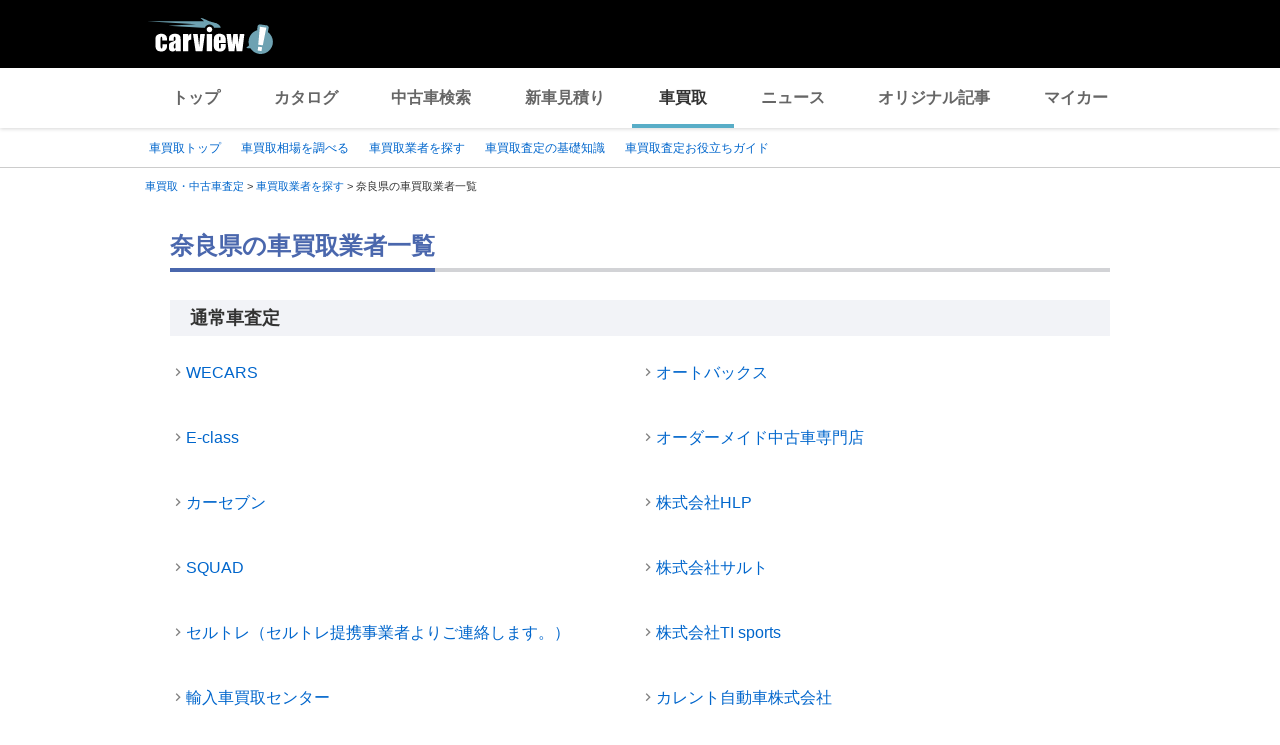

--- FILE ---
content_type: text/css
request_url: https://s.yimg.jp/images/carview/kaitori/pc/css/shop/prefecture/style.css
body_size: 17705
content:
@charset "UTF-8";
@import '//fonts.googleapis.com/css?family=Roboto:400,300,500,700,900';
img {
  border-style: none;
  vertical-align: bottom;
  width: auto;
  max-width: 100%;
  height: auto;
}

* {
  box-sizing: border-box;
  border: 0;
}

*:before, *:after {
  box-sizing: inherit;
}

/* MS Edge で placeholderが消えてしまう問題
------------------------------------------------------------*/
::-webkit-input-placeholder {
  opacity: 1;
}

/* placeholder color
------------------------------------------------------------*/
::-webkit-input-placeholder {
  color: #999;
}
:-ms-input-placeholder {
  color: #999;
}
::placeholder {
  color: #999;
}

/* IE 10+ */
:-ms-input-placeholder {
  color: #999;
}

.clearfix:after {
  content: '';
  display: block;
  clear: both;
}

.ficon-arrow, .p-page-top__btn::before, .c-arrow-txt-link::before, .c-arrow-txt-link--down::before, .c-arrow-txt-link--up::before, .c-arrow-up-txt-link::before {
  color: gray;
  text-decoration: none;
  vertical-align: middle;
}

.ficon-arw-wedge {
  display: inline-block;
  padding-left: 4vw;
  position: relative;
}
*:first-child + html .ficon-arw-wedge {
  display: inline;
  zoom: 1;
}
.ficon-arw-wedge:after {
  position: absolute;
  width: 7px;
  height: 7px;
  border-top: 1px solid #333;
  border-right: 1px solid #333;
  -webkit-transform: rotate(45deg);
          transform: rotate(45deg);
  top: 0.75em;
  left: 0;
  content: '';
}

.ficon-size-1 {
  -webkit-transform: scale(0.1, 0.1);
          transform: scale(0.1, 0.1);
}

.ficon-size-2 {
  -webkit-transform: scale(0.2, 0.2);
          transform: scale(0.2, 0.2);
}

.ficon-size-3 {
  -webkit-transform: scale(0.3, 0.3);
          transform: scale(0.3, 0.3);
}

.ficon-size-4 {
  -webkit-transform: scale(0.4, 0.4);
          transform: scale(0.4, 0.4);
}

.ficon-size-5 {
  -webkit-transform: scale(0.5, 0.5);
          transform: scale(0.5, 0.5);
}

.ficon-size-6 {
  -webkit-transform: scale(0.6, 0.6);
          transform: scale(0.6, 0.6);
}

.ficon-size-7 {
  -webkit-transform: scale(0.7, 0.7);
          transform: scale(0.7, 0.7);
}

.ficon-size-8 {
  -webkit-transform: scale(0.8, 0.8);
          transform: scale(0.8, 0.8);
}

.ficon-size-9 {
  -webkit-transform: scale(0.9, 0.9);
          transform: scale(0.9, 0.9);
}

.ficon-size-10 {
  -webkit-transform: scale(1, 1);
          transform: scale(1, 1);
}

@font-face {
  font-family: 'kcvicon';
  src: url('/images/carview/kaitori/common/fonts/kcvicon.ttf?w4umya') format('truetype'), url('/images/carview/kaitori/common/fonts/kcvicon.woff?w4umya') format('woff'), url('/images/carview/kaitori/common/fonts/kcvicon.svg?w4umya#kcvicon') format('svg');
  font-weight: normal;
  font-style: normal;
}
[class^=ficon-], [class*=' ficon-'], .ficon-family, .p-page-top__btn::before, .c-arrow-txt-link::before, .c-arrow-txt-link--down::before, .c-arrow-txt-link--up::before, .c-arrow-up-txt-link::before {
  /* use !important to prevent issues with browser extensions that change fonts */
  display: inline-block;
  font-family: 'kcvicon' !important;
  font-style: normal;
  font-weight: normal;
  font-variant: normal;
  text-transform: none;
  line-height: 1;
  /* Better Font Rendering =========== */
  -webkit-font-smoothing: antialiased;
  -moz-osx-font-smoothing: grayscale;
}

.ficon-arrow_back:before {
  content: '\e5c4';
}

.ficon-arrow_downward:before {
  content: '\e5db';
}

.ficon-arrow_forward:before {
  content: '\e5c8';
}

.ficon-arrow_upward:before {
  content: '\e5d8';
}

.ficon-desktop_windows:before {
  content: '\e30c';
}

.ficon-star:before {
  content: '\e838';
}

.ficon-home:before {
  content: '\e88a';
}

.ficon-keyboard_arrow_down:before {
  content: '\e313';
}

.ficon-keyboard_arrow_left:before {
  content: '\e314';
}

.ficon-keyboard_arrow_right:before {
  content: '\e315';
}

.ficon-keyboard_arrow_up:before {
  content: '\e316';
}

.ficon-phone_iphone:before {
  content: '\e325';
}

.ficon-search:before {
  content: '\e8b6';
}

.ficon-star_border:before {
  content: '\e83a';
}

.ficon-star_half:before {
  content: '\e839';
}

.carview-kaitori.yj990 #contents {
  width: 100%;
}

.carview-kaitori #yjBreadcrumbs {
  width: 990px;
  margin-right: auto;
  margin-left: auto;
}

.carview-kaitori #yjContentsBody {
  display: block;
  margin: 0;
  padding: 0;
  font-family: ‘メイリオ‘, Meiryo, ‘ヒラギノ角ゴ Pro’, Hiragino Kaku Gothic Pro, Osaka, ‘ＭＳ Ｐゴシック’, MS PGothic, sans-serif;
  color: #333;
  font-size: 16px;
  line-height: 1.5;
  box-sizing: border-box;
}

a:link {
  color: #06c;
  transition: 0.3s;
}
a:visited {
  color: #06c;
}
a:focus {
  outline: none;
}

.header_common--logo img {
  width: 130px;
  height: 36px;
}

#h_subnav .nav-regional {
  display: -webkit-flex;
  display: -ms-flexbox;
  display:         flex;
  -webkit-align-items: center;
  -ms-flex-align: center;
          align-items: center;
  border-bottom: 1px solid #ccc;
  width: 100%;
  height: 40px;
}
#h_subnav .nav-regional ul {
  margin: 0 auto;
  padding-left: 4px;
  width: 100%;
  display: -webkit-flex;
  display: -ms-flexbox;
  display:         flex;
  -webkit-justify-content: flex-start;
  -ms-flex-pack: start;
          justify-content: flex-start;
  -webkit-align-items: center;
  -ms-flex-align: center;
          align-items: center;
}
#h_subnav .nav-regional li {
  padding-right: 20px;
}
#h_subnav .content {
  width: 990px;
  margin: 0 auto;
}

.l-content {
  display: block;
  width: 100%;
}

.l-main-content {
  width: 100%;
  margin: 0 auto 60px;
  padding-top: 24px;
  font-size: 16px;
  position: relative;
}

.l-content-node__wrapper {
  width: 100%;
}

.l-content-node {
  width: 980px;
  margin: 0 auto;
  background: #fff;
}
.l-content-node__inner {
  padding-right: 20px;
  padding-left: 20px;
  margin-bottom: 60px;
}

.l-node-end-link {
  margin-top: 10px;
  text-align: right;
}

.c-arrow-txt-link::before {
  content: '\e315';
  height: 24px;
  color: gray;
  line-height: 24px;
  text-decoration: none;
  vertical-align: -1px;
}
.c-arrow-txt-link:hover::before {
  text-decoration: none;
}

.c-arrow-txt-link--down::before {
  content: '\e313';
  height: 24px;
  color: gray;
  line-height: 24px;
  text-decoration: none;
  vertical-align: -1px;
}
.c-arrow-txt-link--down:hover::before {
  text-decoration: none;
}

.c-arrow-txt-link--up::before {
  content: '\e316';
  height: 24px;
  color: gray;
  line-height: 24px;
  text-decoration: none;
  vertical-align: -1px;
}
.c-arrow-txt-link--up:hover::before {
  text-decoration: none;
}

.c-arrow-up-txt-link::before {
  content: '\e316';
  height: 24px;
  line-height: 24px;
  color: gray;
  text-decoration: none;
  vertical-align: -1px;
}
.c-arrow-up-txt-link:hover::before {
  text-decoration: none;
}

.c-btn, .c-btn--tertiary, .c-btn--secondary, .c-kw-search__block .c-kw-search__btn, .c-btn--primary {
  display: -webkit-flex;
  display: -ms-flexbox;
  display:         flex;
  -webkit-align-items: center;
  -ms-flex-align: center;
          align-items: center;
  -webkit-justify-content: center;
  -ms-flex-pack: center;
          justify-content: center;
  border-radius: 5px;
  border-width: auto;
  border-style: solid;
  text-align: center;
  line-height: 1.2;
  text-decoration: none;
  cursor: pointer;
  transition: opacity 0.3s, position 0.3s, color 0.3s;
}
.c-btn:hover, .c-btn--tertiary:hover, .c-btn--secondary:hover, .c-kw-search__block .c-kw-search__btn:hover, .c-btn--primary:hover {
  text-decoration: none;
}
.c-btn:active, .c-btn--tertiary:active, .c-btn--secondary:active, .c-kw-search__block .c-kw-search__btn:active, .c-btn--primary:active {
  -webkit-transform: translateY(5px);
          transform: translateY(5px);
  box-shadow: none;
  opacity: 0.7;
}
.c-btn:disabled, .c-btn--tertiary:disabled, .c-btn--secondary:disabled, .c-kw-search__block .c-kw-search__btn:disabled, .c-btn--primary:disabled {
  pointer-events: none;
  cursor: not-allowed;
}
.c-btn.is-inactive, .is-inactive.c-btn--tertiary, .is-inactive.c-btn--secondary, .c-kw-search__block .is-inactive.c-kw-search__btn, .is-inactive.c-btn--primary {
  background-color: #757575;
  box-shadow: 0 0 0 0 rgba(102, 102, 102, 0.8);
  text-shadow: none;
  cursor: default;
  color: #cdcfd6;
}
.c-btn.is-inactive:hover, .is-inactive.c-btn--tertiary:hover, .is-inactive.c-btn--secondary:hover, .c-kw-search__block .is-inactive.c-kw-search__btn:hover, .is-inactive.c-btn--primary:hover {
  opacity: 1;
  background-color: #f2f3f7;
  color: #d2d3d6;
}
.c-btn.is-inactive:active, .is-inactive.c-btn--tertiary:active, .is-inactive.c-btn--secondary:active, .c-kw-search__block .is-inactive.c-kw-search__btn:active, .is-inactive.c-btn--primary:active {
  -webkit-transform: translateY(0);
          transform: translateY(0);
  box-shadow: 0 0 0 0 rgba(102, 102, 102, 0.8);
  opacity: 1;
}
.c-btn.is-inactive:link, .is-inactive.c-btn--tertiary:link, .is-inactive.c-btn--secondary:link, .c-kw-search__block .is-inactive.c-kw-search__btn:link, .is-inactive.c-btn--primary:link {
  color: #cdcfd6;
}
.c-btn.is-inactive:visited, .is-inactive.c-btn--tertiary:visited, .is-inactive.c-btn--secondary:visited, .c-kw-search__block .is-inactive.c-kw-search__btn:visited, .is-inactive.c-btn--primary:visited {
  color: #cdcfd6;
}

.c-btn--primary {
  margin-bottom: 5px;
  padding-top: 3px;
  background-color: #e90101;
  border-color: #90011b;
  box-shadow: 0 0 0 0 rgba(51, 51, 51, 0.25) inset, 0 5px 0 0 #90011b;
  color: #fff;
  font-weight: 700;
}
.c-btn--primary:hover, .c-btn--primary:link, .c-btn--primary:visited {
  color: white;
}
.c-btn--primary:active {
  box-shadow: none;
  -webkit-transform: translateY(5px);
          transform: translateY(5px);
}

.c-btn--secondary, .c-kw-search__block .c-kw-search__btn {
  margin-bottom: 5px;
  padding-top: 3px;
  background-color: #4a67ad;
  border-color: #0c3e7d;
  box-shadow: 0 0 0 0 rgba(51, 51, 51, 0.25) inset, 0 5px 0 0 #0c3e7d;
  color: #fff;
  font-weight: 700;
}
.c-btn--secondary:hover, .c-kw-search__block .c-kw-search__btn:hover, .c-btn--secondary:link, .c-kw-search__block .c-kw-search__btn:link, .c-btn--secondary:visited, .c-kw-search__block .c-kw-search__btn:visited {
  color: white;
}
.c-btn--secondary:active, .c-kw-search__block .c-kw-search__btn:active {
  box-shadow: none;
  -webkit-transform: translateY(5px);
          transform: translateY(5px);
}

.c-btn--tertiary {
  margin-bottom: 5px;
  padding-top: 3px;
  background-color: #fff;
  border-color: #4a67ad;
  border-width: 1px;
  color: #4a67ad;
  font-weight: 700;
}
.c-btn--tertiary:active {
  -webkit-transform: translateY(0);
          transform: translateY(0);
}
.c-btn--tertiary:link, .c-btn--tertiary:visited {
  color: #4a67ad;
  background-color: #fff;
}
.c-btn--tertiary:hover {
  color: #fff;
  background-color: #4a67ad;
}

.btn-gray {
  display: -webkit-flex;
  display:    -moz-flex;
  display:     -ms-flex;
  display:      -o-flex;
  display: -ms-flexbox;
  display:         flex;
  -webkit-align-items: center;
  -ms-flex-align: center;
          align-items: center;
  -webkit-justify-content: center;
  -ms-flex-pack: center;
          justify-content: center;
  overflow: hidden;
  border-radius: 4px;
  text-decoration: none;
  cursor: pointer;
  transition: opacity 0.3s, position 0.3s, color 0.3s;
  line-height: 1;
  color: #333;
}
.btn-gray.inactive {
  background-color: #f2f3f7;
  box-shadow: 0 4px 0 0 #cdd0d7;
  border: none;
  text-shadow: none;
  cursor: default;
  color: #d2d3d6;
}
.btn-gray.inactive:hover {
  opacity: 1;
  background-color: #f2f3f7;
  color: #d2d3d6;
}
.btn-gray.inactive:active {
  top: 0;
  box-shadow: 0 4px 0 0 #cdd0d7;
  opacity: 1;
}
.btn-gray.inactive:link {
  color: #d2d3d6;
}
.btn-gray.inactive:visited {
  color: #d2d3d6;
}
.btn-gray:active {
  position: relative;
  top: 4px;
  box-shadow: none;
  opacity: 0.7;
  filter: alpha(opacity=70);
}
.btn-gray:link, .btn-gray:visited {
  color: #333;
}

.c-explanatory-note {
  width: 940px;
  margin: -30px auto 0;
  font-size: 14px;
}

input, textarea, select {
  margin: 0;
  padding: 0;
  outline: 0;
  font-size: 16px;
  font-family: 'Roboto', 'Meiryo', 'メイリオ', 'MS UI Gothic', 'Tahoma', 'Lucida Grande', 'ヒラギノ角ゴ ProN W3', 'Hiragino Kaku Gothic ProN W3', HiraKakuProN-W3, 'ヒラギノ角ゴ ProN', 'Hiragino Kaku Gothic ProN', 'Osaka', 'ＭＳ Ｐゴシック', sans-serif;
  vertical-align: baseline;
  transition: all linear 0.2s;
}

input {
  border: 1px solid #d2d3d6;
}
input[type=checkbox] {
  display: none;
}
input[type=checkbox] + label {
  display: inline-block;
  position: relative;
  padding: 3px 0 3px 26px;
  cursor: pointer;
}
*:first-child + html input[type=checkbox] + label {
  display: inline;
  zoom: 1;
}
input[type=checkbox] + label:before {
  position: absolute;
  top: 4px;
  left: 0;
  width: 20px;
  height: 20px;
  border: 1px solid #d2d3d6;
  background-color: white;
  content: '';
  transition: 0.3s;
}
input[type=checkbox] + label:after {
  position: absolute;
  content: '';
  transition: 0.3s;
}
input[type=checkbox] + label:after {
  top: 8px;
  left: 3px;
  width: 14px;
  height: 6px;
  border-left: 4px solid rgba(128, 128, 128, 0.5);
  border-bottom: 4px solid rgba(128, 128, 128, 0.5);
  -webkit-transform: rotate(-45deg);
          transform: rotate(-45deg);
}
input[type=checkbox]:checked + label:after {
  border-left: 4px solid #06c;
  border-bottom: 4px solid #06c;
  -ms-box-shadow: -1px 1px 1px 0 rgba(0, 0, 0, 0.45);
   -o-box-shadow: -1px 1px 1px 0 rgba(0, 0, 0, 0.45);
      box-shadow: -1px 1px 1px 0 rgba(0, 0, 0, 0.45);
}
input[type=text], input[type=tel], input[type=email], input[type=password], input[type=number], input[type=zip], input[disabled] {
  padding: 2px 5px 2px 15px;
  width: 100%;
  height: 45px;
  border: 1px solid #d2d3d6;
  background: white;
  box-sizing: border-box;
}
input[type=text]:focus, input[type=tel]:focus, input[type=email]:focus, input[type=password]:focus, input[type=number]:focus, input[type=zip]:focus, input[disabled]:focus {
  -ms-box-shadow: 0 0 5px 0 rgba(0, 102, 204, 0.75);
   -o-box-shadow: 0 0 5px 0 rgba(0, 102, 204, 0.75);
      box-shadow: 0 0 5px 0 rgba(0, 102, 204, 0.75);
}
input[type=number] {
  -webkit-appearance: none;
     -moz-appearance: textfield;
  margin: 0;
          appearance: none;
}
input[disabled] {
  background: white;
  -ms-box-shadow: 1px 1px 0 0 rgba(0, 0, 0, 0) inset;
   -o-box-shadow: 1px 1px 0 0 rgba(0, 0, 0, 0) inset;
      box-shadow: 1px 1px 0 0 rgba(0, 0, 0, 0) inset;
}
input[readonly] {
  padding: 0;
  border: none;
  background: transparent;
  -ms-box-shadow: 1px 1px 0 0 rgba(0, 0, 0, 0) inset;
   -o-box-shadow: 1px 1px 0 0 rgba(0, 0, 0, 0) inset;
      box-shadow: 1px 1px 0 0 rgba(0, 0, 0, 0) inset;
}
input[readonly]:focus {
  -ms-box-shadow: 0 0 0 0 rgba(0, 102, 204, 0);
   -o-box-shadow: 0 0 0 0 rgba(0, 102, 204, 0);
      box-shadow: 0 0 0 0 rgba(0, 102, 204, 0);
}

textarea {
  padding: 15px;
  border: 1px solid #d2d3d6;
  background: white;
  box-sizing: border-box;
}
textarea[disabled], textarea[readonly] {
  background: white;
}
textarea:focus {
  -ms-box-shadow: 0 0 5px 0 rgba(66, 187, 255, 0.8);
   -o-box-shadow: 0 0 5px 0 rgba(66, 187, 255, 0.8);
      box-shadow: 0 0 5px 0 rgba(66, 187, 255, 0.8);
}

select {
  position: relative;
  padding: 10px 15px;
  border-radius: 0;
  background: none;
  background-color: #fff;
  vertical-align: middle;
  font-size: inherit;
  color: inherit;
  height: 45px;
  border: 1px solid #d2d3d6;
  background: white;
  box-sizing: border-box;
  -webkit-appearance: none;
          appearance: none;
  cursor: pointer;
}
select:focus {
  outline: none;
  -ms-box-shadow: 0 0 5px 0 rgba(66, 187, 255, 0.8);
   -o-box-shadow: 0 0 5px 0 rgba(66, 187, 255, 0.8);
      box-shadow: 0 0 5px 0 rgba(66, 187, 255, 0.8);
}
select::-ms-expand {
  display: none;
}

.c-select-wrap {
  position: relative;
}
.c-select-wrap:after {
  text-align: center;
  font-family: 'kcvicon';
  font-style: normal;
  font-variant: normal;
  text-transform: none;
  pointer-events: none;
  /* Better Font Rendering =========== */
  -webkit-font-smoothing: antialiased;
  -moz-osx-font-smoothing: grayscale;
  content: '\e313';
  display: block;
  position: absolute;
  top: 11px;
  right: 3px;
  width: 24px;
  height: 24px;
  background: #fff;
  line-height: 1;
  font-size: 24px;
  color: #333;
}
.c-select-wrap select {
  width: 100%;
}

.c-img-aspect-ratio-fixed {
  position: relative;
  overflow: hidden;
}

.c-img-aspect-ratio-fixed__body {
  position: relative;
  top: 50%;
  left: 50%;
  max-height: 100%;
  -webkit-transform: translate(-50%, -50%);
          transform: translate(-50%, -50%);
}

.c-kw-search__block {
  display: -webkit-flex;
  display: -ms-flexbox;
  display:         flex;
  -webkit-justify-content: center;
  -ms-flex-pack: center;
          justify-content: center;
  -webkit-align-items: center;
  -ms-flex-align: center;
          align-items: center;
  background: #f2f3f7;
  padding: 20px 0;
  text-align: center;
}
.c-kw-search__block .c-kw-search__ttl {
  padding-right: 10px;
  font-size: 20px;
  font-weight: 700;
}
.c-kw-search__block .c-kw-search__btn {
  display: -webkit-flex;
  display: -ms-flexbox;
  display:         flex;
  -webkit-align-items: center;
  -ms-flex-align: center;
          align-items: center;
  width: 87px;
  height: 41px;
}
.c-kw-search__block .c-kw-search--row {
  display: -webkit-flex;
  display: -ms-flexbox;
  display:         flex;
  -webkit-justify-content: center;
  -ms-flex-pack: center;
          justify-content: center;
  -webkit-align-items: center;
  -ms-flex-align: center;
          align-items: center;
}
.c-kw-search__block input.c-kw-search__input--row {
  width: 341px;
  margin-right: 13px;
}

.c-list-num {
  margin-left: 24px;
}
.c-list-num > li {
  list-style-type: decimal;
}

.c-list-disc {
  margin-left: 20px;
}
.c-list-disc > li {
  list-style-type: disc;
}

.c-list-circle {
  margin-left: 20px;
}
.c-list-circle > li {
  list-style-type: circle;
}

/*
radio style
------------------------- */
/*

object type: component
divisison: KCV
page: -

サイト共通で使用するラジオボタンのcomponentモジュールです。

label要素に.c-radioを指定し、
子要素のinput要素に.c-radio__input(非表示)、
ラベルテキストに.c-radio__label-txtを指定してください。

非活性スタイルには.is-disabledを振ってください。（※スタイルはまだあたっていません）

pug例）補足テキストがある場合
label(for="example").c-radio
  input#example(type="radio" name="example" checked).c-radio__input
  .c-radio__label-txt サンプル
  p.c-radio__label-subtxt 補足テキスト

*/
.c-radio {
  display: -webkit-flex;
  display: -ms-flexbox;
  display:         flex;
  padding-top: 4px;
  padding-bottom: 4px;
}

.c-radio__input {
  display: none;
}

.c-radio__label-txt {
  display: block;
  padding-left: 28px;
  position: relative;
  font-weight: normal;
  line-height: 1.2;
  padding-top: 4px;
  padding-bottom: 4px;
  min-width: 0.00000001%;
  -webkit-align-items: center;
  -ms-flex-align: center;
          align-items: center;
  cursor: pointer;
}
.c-radio__label-txt::before {
  content: '';
  display: block;
  position: absolute;
  top: 50%;
  left: 0;
  width: 20px;
  height: 20px;
  border: 1px solid #d2d3d6;
  border-radius: 50%;
  -webkit-transform: translate(0, -50%);
          transform: translate(0, -50%);
  box-sizing: border-box;
  background-color: #fff;
}

.c-radio:hover .c-radio__label-txt::after {
  content: '';
  display: block;
  position: absolute;
  border-radius: 50%;
  top: 50%;
  left: 4px;
  -webkit-transform: translate(0, -50%);
          transform: translate(0, -50%);
  width: 12px;
  height: 12px;
  background-color: #d2d3d6;
}

input[type=radio]:checked + .c-radio__label-txt::before {
  border-color: #4a67ad;
}
input[type=radio]:checked + .c-radio__label-txt::after {
  background-color: #4a67ad;
  content: '';
  display: block;
  position: absolute;
  border-radius: 50%;
  top: 50%;
  left: 4px;
  -webkit-transform: translate(0, -50%);
          transform: translate(0, -50%);
  width: 12px;
  height: 12px;
}

.c-radio.is-disabled {
  pointer-events: none;
}
.c-radio.is-disabled .c-radio__label-txt {
  color: #d2d3d6;
}
.c-radio.is-disabled .c-radio__label-txt:before {
  background-color: #f2f3f7 !important;
  border-color: #d2d3d6 !important;
}

.c-rounded-corners-link {
  border-radius: 5px;
  border: 1px solid #d2d3d6;
  text-align: center;
  overflow: hidden;
}
.c-rounded-corners-link--current {
  background: #f2f3f7;
}

.c-section__lead:not(:last-child) {
  margin-bottom: 18px;
}
.c-section__lead + .c-section__note {
  margin-top: -18px;
  margin-bottom: 18px;
}

.c-section-article__inner {
  width: 900px;
  margin: 0 auto 35px;
}

.c-section-article__txt {
  margin-bottom: 15px;
}

.c-section-article__txt:last-child {
  margin-bottom: 0;
}

.c-section__note {
  font-size: 12px;
}

.c-st-column {
  margin-bottom: 60px;
  padding: 0 20px;
}

.comment-module-h1 {
  box-sizing: border-box;
  min-height: 33px;
  margin: 0 -20px 18px;
  padding: 4px 0 0 12px;
  border-left: 8px solid #4a67ad;
  color: #061134;
  font-size: 22px;
  font-weight: bold;
  clear: both;
}

.comment-module-h2 {
  min-height: 36px;
  margin-bottom: 18px;
  padding: 5px 0 0 20px;
  background: #f2f3f7;
  color: #333;
  font-size: 18px;
  font-weight: bold;
  clear: both;
}

.comment-module-h3 {
  margin-top: 18px;
  margin-bottom: 9px;
  font-weight: bold;
}

.comment-module-ul {
  margin: 15px 0;
  padding: 0 1em 0 2.5em;
}

.comment-module-li {
  list-style: disc;
  margin-bottom: 0.3em;
}
.comment-module-li:last-child {
  margin: 0;
}

.c-horizontal-table {
  width: 100%;
  line-height: 1;
}
.c-horizontal-table tr {
  border: 1px solid #d2d3d6;
}
.c-horizontal-table thead th {
  background-color: #f2f3f7;
  white-space: nowrap;
  color: #333;
  font-weight: bold;
  vertical-align: middle;
}
.c-horizontal-table tbody th {
  vertical-align: middle;
}
.c-horizontal-table tbody td {
  word-wrap: break-word;
  overflow-wrap: break-word;
  vertical-align: middle;
}

.c-vertical-table {
  width: 100%;
  border: 1px solid #d2d3d6;
  line-height: 1.5;
}
.c-vertical-table th {
  padding: 10px 8px 8px;
  background-color: #f2f3f7;
  border-bottom: 1px solid #d2d3d6;
  font-weight: 700;
  white-space: nowrap;
  font-size: 11px;
  text-align: center;
  vertical-align: middle;
}
.c-vertical-table th + th {
  border-left: 1px solid #d2d3d6;
}
.c-vertical-table td {
  padding: 10px 8px 8px;
  word-wrap: break-word;
  overflow-wrap: break-word;
  font-size: 12px;
  text-align: center;
  vertical-align: middle;
}
.c-vertical-table td + td {
  border-left: 1px solid #d2d3d6;
}

.c-page_ttl {
  display: block;
  border-bottom: 4px solid #d2d3d6;
  color: #4a67ad;
  text-align: left;
  font-size: 24px;
  font-weight: 700;
  clear: both;
}

.c-page_ttl--inner {
  display: inline-block;
  margin-bottom: -4px;
  padding-bottom: 4px;
  border-bottom: 4px solid #4a67ad;
}

.c-section__ttl__inner {
  display: inline-block;
  min-height: 33px;
  padding: 2px 0 0 12px;
  border-left: 8px solid #4a67ad;
  color: #061134;
  font-size: 22px;
  font-weight: bold;
  clear: both;
}

.c-section__ttl-sub {
  min-height: 36px;
  padding: 5px 0 0 20px;
  background: #f2f3f7;
  color: #333;
  font-size: 18px;
  font-weight: bold;
  clear: both;
}

.c-section-article__ttl {
  font-weight: bold;
}

.p-ttl-block {
  min-height: 36px;
  padding: 5px 0 0 20px;
  background-color: #f2f3f7;
  font-size: 18px;
  font-weight: bold;
}

.l-footer-nav {
  padding-top: 20px;
  padding-bottom: 20px;
  border-top: 1px solid #d2d3d6;
  background: #f2f3f7;
  text-align: left;
  font-family: ‘メイリオ‘, Meiryo, ‘ヒラギノ角ゴ Pro’, Hiragino Kaku Gothic Pro, Osaka, ‘ＭＳ Ｐゴシック’, MS PGothic, sans-serif;
}

.l-footer-nav-body {
  display: -webkit-flex;
  display: -ms-flexbox;
  display:         flex;
  margin: 0 auto;
  width: 940px;
}

.l-footer-nav-list {
  padding-top: 8px;
  padding-bottom: 8px;
  width: 25%;
}
.l-footer-nav-list:not(:last-child) {
  margin-right: 20px;
  padding-right: 20px;
  border-right: 1px solid #d2d3d6;
}

.l-footer-nav-list-inner + .l-footer-nav-list-inner {
  margin-top: 32px;
}

.l-footer-nav-list-ttl {
  margin-bottom: 22px;
  color: #333;
  font-size: 16px;
  font-weight: bold;
  line-height: 1.2;
}

.l-footer-nav-list-item {
  line-height: 1;
}
.l-footer-nav-list-item + .l-footer-nav-list-item {
  margin-top: 12px;
}
.l-footer-nav-list-item.l-footer-nav-list-item--lh1_5 {
  line-height: 1.5;
}

.l-footer-nav-list-item--pref + .l-footer-nav-list-item--pref {
  margin-top: 16px;
}

.l-footer-nav-pref-list + .l-footer-nav-pref-list {
  margin-top: 16px;
}

.l-footer-nav-pref-list-ttl {
  width: 100%;
  font-weight: bold;
  line-height: 1;
}

.l-footer-nav-pref-list-item {
  display: inline-block;
  margin-top: 12px;
  margin-right: 10px;
  line-height: 1;
}

.l-footer-nav-list-item--link:link, .l-footer-nav-list-item--link:visited {
  color: #333;
  line-height: 1.2;
  text-decoration: none;
}
.l-footer-nav-list-item--link:hover {
  text-decoration: underline;
}
.l-footer-nav-list-item--colum + .l-footer-nav-list-item--colum {
  margin-top: 16px;
}

.l-footer-nav-colum-list + .l-footer-nav-colum-list {
  margin-top: 16px;
}

.l-footer-nav-colum-list-ttl {
  width: 100%;
  font-weight: bold;
  line-height: 1;
}

.l-footer-nav-colum-list-item {
  margin-top: 12px;
  line-height: 1;
}

.l-footer-nav-list-item__url-announce {
  letter-spacing: -0.7px;
}

.ybox-overlay {
  position: fixed;
  left: 0;
  top: 0;
  z-index: 10100;
  width: 100%;
  height: 100%;
  background-color: rgba(51, 51, 51, 0.4);
  opacity: 0.9;
}
.ybox-overlay:visited {
  color: #333;
}
.ybox-overlay:hover {
  color: #333;
}

.ybox-container {
  position: fixed;
  left: 0;
  top: 0;
  z-index: 20000;
  width: 400px;
  max-width: 90%;
  max-height: 90%;
  background-color: #fff;
  border-radius: 4px;
  font-size: 16px;
  -ms-box-shadow: 0 0 12px 0 #333;
   -o-box-shadow: 0 0 12px 0 #333;
      box-shadow: 0 0 12px 0 #333;
}

.ybox-content {
  display: block;
  overflow: auto;
  border-radius: 4px;
}

.ybox-hidden {
  display: none;
}

.ybox-close {
  position: absolute;
  top: 8px;
  right: 8px;
  display: -webkit-flex;
  display: -ms-flexbox;
  display:         flex;
  -webkit-justify-content: center;
  -ms-flex-pack: center;
          justify-content: center;
  -webkit-align-items: center;
  -ms-flex-align: center;
          align-items: center;
  width: 36px;
  height: 36px;
  padding-bottom: 1.25px;
  font-size: 36px;
  border-radius: 50%;
  background-color: #d2d3d6;
  color: #fff;
  border: none;
  text-decoration: none;
  cursor: pointer;
}
.ybox-close:hover {
  opacity: 0.8;
  transition: all 0.3s;
}
.ybox-close:focus {
  outline: none;
}
.ybox-close:active {
  -webkit-transform: translateY(0);
          transform: translateY(0);
}

a.ybox-close:link, a.ybox-close:visited, a.ybox-close:hover, a.ybox-close:active {
  color: #fff;
}

.zip-modal-close {
  cursor: pointer;
}

.modal-content-area {
  padding: 10px;
}
.modal-content-area .p-ttl-section {
  margin-bottom: 16px;
  font-weight: bold;
}

.modal-ttl-section {
  margin-bottom: 8px;
  font-size: 18px;
  padding-top: 4px;
  padding-bottom: 1px;
  padding-left: 8px;
  border-left: 4px solid #4a67ad;
  line-height: 1.5;
  font-weight: 700;
}

.zip-submit-btn-block {
  margin: 10px 0;
}
.zip-submit-btn-block.c-btn--secondary, .zip-submit-btn-block .btn-gray {
  margin: 0 10px;
}

.zip-advanced-table {
  width: 100%;
}
.zip-advanced-table tr, .zip-advanced-table tbody {
  display: block;
}
.zip-advanced-table th {
  display: block;
  width: auto;
  padding-top: 5px;
  text-align: left;
  font-weight: bold;
}
.zip-advanced-table td {
  display: block;
  padding-top: 5px;
}
.zip-advanced-table td select {
  display: block;
  width: 100%;
  margin-bottom: 5px;
  box-sizing: border-box;
}

.zip-submit-btn-block {
  margin: 10px 0;
  text-align: center;
}
.zip-submit-btn-block .c-btn--secondary {
  height: 44px;
  margin-bottom: 24px;
}
.zip-submit-btn-block .btn-gray {
  background: transparent;
}
.zip-submit-btn-block .btn-gray:active {
  -webkit-transform: translateY(0);
          transform: translateY(0);
}

.p-css-accordion > .p-css-accordion__btn {
  display: inline-block;
  text-decoration: none;
  cursor: pointer;
}
.p-css-accordion > .p-css-accordion__content {
  overflow: hidden;
  visibility: hidden;
  opacity: 0;
  max-height: 0;
  height: 0;
}
.p-css-accordion .p-css-accordion__input:checked ~ .p-css-accordion__content {
  visibility: visible;
  opacity: 1;
  max-height: 1000vh;
  height: auto;
  transition: 0.5s ease;
}
.p-css-accordion .p-css-accordion__input:checked ~ .p-css-accordion__content + .p-css-accordion__btn .ficon-keyboard_arrow_down {
  -webkit-transform: rotate(-180deg);
          transform: rotate(-180deg);
}

.p-css-accordion--blur {
  position: relative;
}
.p-css-accordion--blur > .p-css-accordion__content {
  overflow: hidden;
  max-height: initial;
  height: 80vw;
}
.p-css-accordion--blur > .p-css-accordion__btn {
  position: absolute;
  bottom: 0;
  left: 0;
  width: 100%;
  padding-top: 8.5333333333vw;
  text-align: center;
  background: linear-gradient(180deg, rgba(255, 255, 255, 0) 0%, white 40%);
  text-decoration: none;
  cursor: pointer;
}
.p-css-accordion--blur > .p-css-accordion__btn .ficon-keyboard_arrow_down {
  font-weight: 300;
  font-size: 12.8vw;
  transition: 0.3s ease;
}
.p-css-accordion--blur .p-css-accordion__input:checked + .p-css-accordion__content {
  visibility: visible;
  opacity: 1;
  max-height: 10000vh;
  height: auto !important;
  padding-bottom: 10.6666666667vw;
  transition: 0.5s ease;
}
.p-css-accordion--blur .p-css-accordion__input:checked + .p-css-accordion__content + .p-css-accordion__btn {
  background: none;
}
.p-css-accordion--blur .p-css-accordion__input:checked + .p-css-accordion__content + .p-css-accordion__btn .ficon-keyboard_arrow_down {
  -webkit-transform: rotate(-180deg);
          transform: rotate(-180deg);
}

.p-article-thumb-list {
  display: -webkit-flex;
  display: -ms-flexbox;
  display:         flex;
  -webkit-flex-wrap: wrap;
      -ms-flex-wrap: wrap;
          flex-wrap: wrap;
  width: 960px;
}
.p-article-thumb-list__item {
  position: relative;
  box-sizing: border-box;
  width: 220px;
  min-height: 215px;
  margin-right: 20px;
  border: 1px solid #d2d3d6;
}
.p-article-thumb-list__item--link {
  display: block;
  box-sizing: border-box;
  min-height: 215px;
  padding: 10px;
  text-decoration: none;
}
.p-article-thumb-list__item--link:hover {
  background: #f2f3f7;
  opacity: 0.8;
  transition: all 0.3s ease;
}
.p-article-thumb-list__item:last-child {
  margin-right: 0;
}
.p-article-thumb-list__label {
  position: absolute;
  top: -1px;
  left: -1px;
  min-width: 70px;
  padding: 2px 5px 1px;
  color: #fff;
  background: #4a67ad;
  font-size: 12px;
  font-weight: 700;
  text-align: center;
  z-index: 10;
}
.p-article-thumb-list__pic {
  margin-bottom: 14px;
}
.p-article-thumb-list__ttl {
  padding-left: 6px;
  padding-right: 6px;
  color: #4a67ad;
  font-size: 14px;
  font-weight: 700;
  text-decoration: underline;
}

.p-assess-guide .p-ttl-block {
  margin-bottom: 18px;
}
.p-assess-guide .c-section__lead {
  padding-left: 20px;
}

.p-assess-guide-list + .l-node-end-link:not(:last-child) {
  margin-bottom: 30px;
}

.p-assess-guide-list__item {
  border: 1px solid #d2d3d6;
  margin-bottom: 20px;
}

.p-assess-guide-list__item--link {
  display: block;
  text-decoration: none;
}
.p-assess-guide-list__item--link:hover {
  text-decoration: none;
}

.p-assess-guide-list__item--link:hover {
  background: #f2f3f7;
  opacity: 0.8;
  transition: all 0.3s ease;
}

.p-assess-guide-list__item--new {
  box-sizing: border-box;
  display: inline-block;
  margin: 0 0 3px 7px;
  padding: 5px 5px 1px;
  min-width: 48px;
  min-height: 22px;
  background: #e90101;
  color: #fff;
  font-size: 14px;
  line-height: 1;
  text-align: center;
  vertical-align: middle;
  white-space: nowrap;
}

.p-assess-guide-list__item:last-child {
  margin-bottom: 0;
}

.p-assess-guide-list__inner {
  padding: 20px;
}

.p-assess-guide-list__pic {
  width: 250px;
  height: 140px;
  margin-right: 20px;
  float: left;
  position: relative;
  overflow: hidden;
}

.p-assess-guide-list__pic-file {
  position: absolute;
  left: 50%;
  top: 50%;
  -webkit-transform: translate(-50%, -50%);
          transform: translate(-50%, -50%);
  width: auto;
  max-width: none;
  height: 100%;
  display: block;
}

.p-assess-guide-list__type {
  margin-bottom: 7px;
  margin-left: 270px;
  overflow: hidden;
  font-size: 14px;
}

.p-assess-guide-list__type-label {
  padding: 5px 5px 3px;
  background: #4a67ad;
  color: #fff;
  line-height: 1;
  text-align: center;
  font-weight: 700;
  float: left;
}

.p-assess-guide-list__type-date {
  color: #333;
  text-align: right;
  font-weight: 400;
  float: right;
}

.p-assess-guide-list__ttl {
  margin-left: 270px;
  color: #06c;
  font-size: 18px;
  font-weight: bold;
  text-decoration: underline;
}

.p-assess-guide-list__txt {
  margin-left: 270px;
  color: #333;
  font-size: 16px;
}

.p-assess-guide-list__link {
  clear: both;
  text-decoration: underline;
}

.p-assessment-car-price-btn {
  margin: 0 auto;
  width: 420px;
  font-size: 28px;
}

.p-assessment-car-price-btn__inner {
  height: 73px;
}

.p-assessment-car-price-btn__txt-free {
  box-sizing: border-box;
  margin-right: 10px;
  padding-top: 3px;
  min-width: 76px;
  min-height: 40px;
  border-radius: 5px;
  background: #fff;
  color: #e90101;
  font-size: 30px;
  text-align: center;
}

.p-assessment-car-price-btn__txt {
  margin-bottom: 8px;
  font-size: 22px;
  font-weight: bold;
  text-align: center;
}

.p-assessment-car-price-note {
  margin-top: 12px;
  font-size: 12px;
  text-align: center;
}

.p-assessment-example-car-price-btn {
  margin: 0 auto;
  width: 185px;
  font-size: 18px;
}
.p-assessment-example-car-price-btn__inner {
  height: 46px;
}

.p-assessment-example-car-price {
  padding: 15px 0 14px;
  color: #333;
  line-height: 1.4;
  font-size: 18px;
  text-align: center;
}
.p-assessment-example-car-price__txt {
  display: inline;
  font-size: 22px;
  font-weight: bold;
}
.p-assessment-example-car-price__txt .size-xxlarge {
  line-height: 1;
}

.p-assessment-example-module {
  position: relative;
  width: 900px;
  min-height: 168px;
  margin: 0 auto;
  padding-top: 48px;
}
.p-assessment-example-module::before {
  content: '';
  position: absolute;
  display: block;
  top: 0;
  left: 300px;
  width: 280px;
  height: 25px;
  border-top: 25px solid #fff;
  border-right: 145px solid transparent;
  border-bottom: 0 solid transparent;
  border-left: 145px solid transparent;
}

.p-assessment-example-module-form {
  display: -webkit-flex;
  display: -ms-flexbox;
  display:         flex;
  -webkit-flex-wrap: wrap;
      -ms-flex-wrap: wrap;
          flex-wrap: wrap;
  -webkit-align-items: flex-end;
  -ms-flex-align: end;
          align-items: flex-end;
}

.p-assessment-example-module__ttl {
  margin-bottom: 12px;
  line-height: 1;
  font-size: 20px;
  font-weight: bold;
  text-align: center;
}

.p-assessment-example-form__items {
  width: 715px;
  min-height: 65px;
  clear: both;
}

.p-assessment-example-form__ttl {
  box-sizing: border-box;
  padding-left: 2px;
  width: 165px;
  float: left;
  color: #757575;
  font-size: 14px;
  font-weight: bold;
  text-align: left;
}

.p-assessment-example-form__body {
  margin-top: 1.56em;
  margin-right: 13px;
  margin-left: -165px;
  width: 165px;
  float: left;
}

.p-assessment-example {
  display: -webkit-flex;
  display: -ms-flexbox;
  display:         flex;
  width: 900px;
  margin: 0 auto 20px;
  padding: 25px 0 0;
}
.p-assessment-example__pic {
  width: 380px;
}
.p-assessment-example__pic-caption {
  margin-top: 5px;
  font-size: 12px;
}

.p-assessment-example-car-info {
  position: relative;
  box-sizing: border-box;
  margin-left: 25px;
  width: 495px;
}
.p-assessment-example-car-info__ttl {
  margin-bottom: 15px;
  padding: 5px 0 0 0;
  color: #333;
  line-height: 1.2;
  font-size: 22px;
  font-weight: bold;
}
.p-assessment-example-car-info__ttl-ym {
  letter-spacing: -0.03em;
  font-size: 18px;
}
.p-assessment-example-car-info__figure {
  color: #72798d;
  width: 100%;
  font-size: 12px;
}

.p-example-group {
  display: -webkit-flex;
  display: -ms-flexbox;
  display:         flex;
  -webkit-flex-wrap: wrap;
      -ms-flex-wrap: wrap;
          flex-wrap: wrap;
  width: 490px;
}

.p-example-group__ttl {
  margin-bottom: 10px;
  width: 150px;
  font-size: 16px;
  font-weight: bold;
}

.p-example-group__txt {
  width: 340px;
  font-size: 14px;
}
.p-example-group__txt .p-review-star {
  padding-right: 0.5em;
  color: #f9aa38;
  font-weight: bold;
}

.p-example-group__ttl:nth-child(1) {
  font-size: 22px;
}

.p-example-group__txt:nth-child(2) {
  color: #e90101;
  font-size: 22px;
  font-weight: bold;
}
.p-example-group__txt:nth-child(2) .size-xxxlarge {
  line-height: 0.8;
}

.p-commercial-car-module-form__body.--radio {
  padding-top: 6px;
}

input.p-assessment-module-form__input-zip[type=text] {
  width: 144px;
}

.p-assessment-module-form__btn-ybox {
  margin-left: 16px;
  font-size: 14px;
}

.p-commercial-car-module-other-service {
  display: -webkit-flex;
  display: -ms-flexbox;
  display:         flex;
  -webkit-justify-content: center;
  -ms-flex-pack: center;
          justify-content: center;
  padding-top: 36px;
}

.p-commercial-car-module-other-service__link:not(:last-child) {
  margin-right: 32px;
}

.p-assessment-module-inner--commercial-car .p-assessment-module-form {
  display: -webkit-flex;
  display: -ms-flexbox;
  display:         flex;
  -webkit-flex-direction: column;
      -ms-flex-direction: column;
          flex-direction: column;
  -webkit-justify-content: center;
  -ms-flex-pack: center;
          justify-content: center;
}
.p-assessment-module-inner--commercial-car .p-assessment-tel-box {
  margin-top: 18px;
  padding: 0;
}
.p-assessment-module-inner--commercial-car .p-assessment-module-info-flow:last-child .p-assessment-module-info-flow__ttl {
  margin-top: 0;
  margin-bottom: 5px;
}
.p-assessment-module-inner--commercial-car .p-assessment-tel-box {
  position: relative;
  display: -webkit-flex;
  display: -ms-flexbox;
  display:         flex;
  background-color: #fff;
  border: 1px solid #4a67ad;
  line-height: 1;
}
.p-assessment-module-inner--commercial-car .p-assessment-tel-ttl {
  padding: 14px 40px 10px 28px;
  background-color: #4a67ad;
  color: #fff;
  font-size: 16px;
  font-weight: 700;
  line-height: 1.25;
  vertical-align: middle;
  white-space: nowrap;
}
.p-assessment-module-inner--commercial-car .p-assessment-tel-body {
  display: -webkit-flex;
  display: -ms-flexbox;
  display:         flex;
  -webkit-flex-direction: column;
      -ms-flex-direction: column;
          flex-direction: column;
  -webkit-justify-content: center;
  -ms-flex-pack: center;
          justify-content: center;
  padding: 5px 0 5px 52px;
  vertical-align: middle;
  overflow: hidden;
}
.p-assessment-module-inner--commercial-car .p-assessment-tel-body:after {
  content: '';
  position: absolute;
  top: 0;
  left: 115px;
  z-index: 2;
  border: 32px solid transparent;
  border-right: 16px solid #fff;
}
.p-assessment-module-inner--commercial-car .p-assessment-tel-num {
  -webkit-justify-content: flex-start;
  -ms-flex-pack: start;
          justify-content: flex-start;
  width: 100%;
  margin-bottom: 4px;
  color: #4a67ad;
  font-size: 30px;
  font-weight: 900;
  letter-spacing: -1px;
  white-space: nowrap;
}
.p-assessment-module-inner--commercial-car .p-assessment-tel-time {
  width: 100%;
  font-size: 12px;
}

.p-assessment-module {
  position: relative;
  box-sizing: border-box;
  width: 100%;
  border: 4px solid #4a67ad;
}

.p-assessment-module__ttl {
  min-height: 47px;
  color: #fff;
  background: #4a67ad;
  font-size: 24px;
  font-weight: bold;
  text-align: center;
}
.p-assessment-module__ttl .size-xlarge {
  font-size: 28px;
}
.p-assessment-module__ttl .size-xxlarge {
  font-size: 34px;
  line-height: 1;
}

.p-assessment-module-ico-use-record {
  position: absolute;
  left: -38px;
  top: -24px;
  width: 89px;
  height: 94px;
  -webkit-transform: rotate(-15deg);
          transform: rotate(-15deg);
}

.p-assessment-module__inner {
  display: -webkit-flex;
  display: -ms-flexbox;
  display:         flex;
  -webkit-justify-content: space-between;
  -ms-flex-pack: justify;
          justify-content: space-between;
  margin: 22px auto 20px;
  width: 820px;
}

.p-assessment-module-form {
  width: 490px;
}

.p-assessment-module-form__items {
  display: -webkit-flex;
  display: -ms-flexbox;
  display:         flex;
  -webkit-flex-wrap: wrap;
      -ms-flex-wrap: wrap;
          flex-wrap: wrap;
  -webkit-justify-content: space-between;
  -ms-flex-pack: justify;
          justify-content: space-between;
  padding-bottom: 5px;
}

.p-assessment-module-form__ttl {
  margin-bottom: 19px;
  padding-top: 12px;
  width: 150px;
  font-size: 16px;
  font-weight: bold;
}

.p-assessment-module-form__body {
  margin-bottom: 19px;
  width: 340px;
}

.p-assessment-module-other-service {
  display: -webkit-flex;
  display: -ms-flexbox;
  display:         flex;
  -webkit-justify-content: center;
  -ms-flex-pack: center;
          justify-content: center;
  margin-top: 24px;
}
.p-assessment-module-inner--accident-car .p-assessment-module-other-service, .p-assessment-module-inner--commercial-car .p-assessment-module-other-service {
  margin-top: 16px;
}

.p-assessment-module-other-service__link:not(:last-child) {
  margin-right: 16px;
}

.p-assessment-module-jpuc {
  display: -webkit-flex;
  display: -ms-flexbox;
  display:         flex;
  -webkit-flex-wrap: wrap;
      -ms-flex-wrap: wrap;
          flex-wrap: wrap;
  -ms-grid-column-align: center;
  justify-items: center;
}
.p-assessment-module-jpuc__ttl {
  width: 66px;
}
.p-assessment-module-jpuc__txt {
  box-sizing: border-box;
  padding-left: 10px;
  width: 410px;
}

.p-assessment-module-info {
  width: 310px;
}

.p-assessment-module-info-jpuc {
  position: relative;
  margin-top: 16px;
  padding-left: 68px;
  font-size: 14px;
}
.p-assessment-module-info-jpuc::before {
  position: absolute;
  top: 0;
  left: 0;
  content: '';
  display: block;
  width: 58px;
  height: 58px;
  background-image: url(/images/carview/kaitori/common/images/icons/ico_jpucmark.svg);
  background-repeat: no-repeat;
  background-position: 0 0;
}

.p-assessment-module-info-flow {
  margin-bottom: 8px;
  padding: 8px 15px 15px;
  background: #f2f3f7;
}
.p-assessment-module-info-flow:last-child {
  height: 100%;
}
.p-assessment-module-info-flow:last-child .p-assessment-module-info-flow__ttl {
  margin-top: 24px;
  margin-bottom: 32px;
}

.p-assessment-module-info-flow__ttl {
  margin-bottom: 5px;
  font-size: 18px;
  font-weight: bold;
  text-align: center;
}

.p-assessment-module-info-flow__list {
  display: table;
}
.p-assessment-module-info-flow--row .p-assessment-module-info-flow__list {
  display: -webkit-flex;
  display: -ms-flexbox;
  display:         flex;
  -webkit-justify-content: center;
  -ms-flex-pack: center;
          justify-content: center;
  -webkit-align-items: center;
  -ms-flex-align: center;
          align-items: center;
}

.p-assessment-module-info-flow__item {
  position: relative;
  width: 280px;
  height: 60px;
  margin-bottom: 13px;
  padding-left: 105px;
  background: #fff;
  font-weight: bold;
  line-height: 1.2;
  vertical-align: middle;
}
.p-assessment-module-info-flow--row .p-assessment-module-info-flow__item {
  display: -webkit-flex;
  display: -ms-flexbox;
  display:         flex;
  -webkit-justify-content: center;
  -ms-flex-pack: center;
          justify-content: center;
  -webkit-align-items: center;
  -ms-flex-align: center;
          align-items: center;
  width: 20%;
  height: 110px;
  margin-bottom: 0;
  padding: 16px;
  font-size: 14px;
}
.p-assessment-module-info-flow--row .p-assessment-module-info-flow__item:not(:first-child) {
  margin-left: 20px;
}

.p-assessment-module-info-flow__item:nth-child(1) {
  padding-top: 1.2em;
  background: #fff url(/images/carview/kaitori/common/images/icons/icon_service_flow_01.svg) no-repeat 45px 5px;
  background-size: 14%;
}
.p-assessment-module-info-flow--row .p-assessment-module-info-flow__item:nth-child(1) {
  background-position: 50% 16px;
  background-size: 22%;
  padding-top: 72px;
}

.p-assessment-module-info-flow__item:nth-child(2) {
  padding-top: 0.7em;
  background: #fff url(/images/carview/kaitori/common/images/icons/icon_service_flow_02.svg) no-repeat 30px 11px;
  background-size: 19%;
}
.p-assessment-module-info-flow--row .p-assessment-module-info-flow__item:nth-child(2) {
  background-position: 44% 19px;
  background-size: 28%;
  padding-top: 72px;
}

.p-assessment-module-info-flow__item:nth-child(3) {
  padding-top: 1.2em;
  background: #fff url(/images/carview/kaitori/common/images/icons/icon_service_flow_03.svg) no-repeat 42px 5px;
  background-size: 13%;
}
.p-assessment-module-info-flow--row .p-assessment-module-info-flow__item:nth-child(3) {
  background-position: 44% 16px;
  background-size: 21%;
  padding-top: 72px;
}

.p-assessment-module-info-flow__item:last-child {
  padding-top: 0.7em;
  background: #fff url(/images/carview/kaitori/common/images/icons/icon_service_flow_04.svg) no-repeat 34px 8px;
  background-size: 22%;
  margin-bottom: 0;
}
.p-assessment-module-info-flow--row .p-assessment-module-info-flow__item:last-child {
  background-position: 46% 19px;
  background-size: 30%;
  padding-top: 72px;
}

.p-assessment-module-info-flow__item::before {
  content: '';
  position: absolute;
  top: 54px;
  left: 116px;
  display: block;
  width: 42px;
  height: 15px;
  border-top: 15px solid #fff;
  border-right: 25px solid transparent;
  border-bottom: 15px solid transparent;
  border-left: 25px solid transparent;
  z-index: 10;
}
.p-assessment-module-info-flow--row .p-assessment-module-info-flow__item::before {
  content: none;
  top: 0;
  left: 0;
  border: 15px solid transparent;
  border-left: 15px solid #fff;
}

.p-assessment-module-info-flow__item::after {
  content: '';
  position: absolute;
  top: 55px;
  left: 121px;
  display: block;
  width: 39px;
  height: 11px;
  border-top: 11px solid #d2d3d6;
  border-right: 19px solid transparent;
  border-bottom: 11px solid transparent;
  border-left: 19px solid transparent;
  z-index: 10;
}
.p-assessment-module-info-flow--row .p-assessment-module-info-flow__item::after {
  content: none;
  top: 0;
  left: 0;
  border: 19px solid transparent;
  border-left: 19px solid #d2d3d6;
}

.p-assessment-module-info-flow__item:last-child::before, .p-assessment-module-info-flow__item:last-child::after {
  content: '';
  display: none;
}

.p-p-assessment-module-tel {
  box-sizing: border-box;
  width: 100%;
  min-height: 102px;
  border: 3px solid #4a67ad;
}
.p-p-assessment-module-tel__ttl {
  padding-top: 2px;
  min-height: 28px;
  color: #fff;
  background: #4a67ad;
  font-size: 14px;
  font-weight: bold;
  text-align: center;
}
.p-p-assessment-module-tel__inner {
  padding-top: 8px;
  display: -webkit-flex;
  display: -ms-flexbox;
  display:         flex;
  -webkit-flex-wrap: wrap;
      -ms-flex-wrap: wrap;
          flex-wrap: wrap;
  -webkit-justify-content: center;
  -ms-flex-pack: center;
          justify-content: center;
  -ms-grid-column-align: center;
  justify-items: center;
  margin: 0 auto;
  width: 280px;
}
.p-p-assessment-module-tel-free {
  width: 40px;
  font-size: 18px;
  font-weight: bold;
  line-height: 1;
}
.p-p-assessment-module-tel-num {
  padding-left: 6px;
  width: 240px;
  font-size: 34px;
  font-weight: bold;
  text-align: right;
  line-height: 1;
}
.p-p-assessment-module-tel-time {
  margin-top: 5px;
  font-size: 12px;
  font-weight: bold;
}

.p-assessment-tel-box {
  padding: 8px 15px 15px;
  background: #f2f3f7;
  text-align: center;
}
.p-assessment-tel-box + .p-assessment-tel-box--row {
  display: -webkit-flex;
  display: -ms-flexbox;
  display:         flex;
  -webkit-justify-content: center;
  -ms-flex-pack: center;
          justify-content: center;
  -webkit-align-items: center;
  -ms-flex-align: center;
          align-items: center;
}

.p-assessment-tel-ttl {
  font-weight: bold;
}

.p-assessment-tel-num {
  display: -webkit-flex;
  display: -ms-flexbox;
  display:         flex;
  -webkit-justify-content: center;
  -ms-flex-pack: center;
          justify-content: center;
  -webkit-align-items: center;
  -ms-flex-align: center;
          align-items: center;
}

.p-assessment-tel-icon {
  display: inline-block;
  width: 25px;
  height: 25px;
  margin-right: 8px;
  border-radius: 50%;
  background: #4a67ad url(/images/carview/kaitori/common/images/icons/icon_phone.svg) no-repeat 50%;
  background-size: 55%;
}

.p-assessment-tel-num {
  font-size: 24px;
  font-weight: bold;
}

.p-assessment-tel-time {
  font-size: 12px;
}

.p-car-thumb-list {
  width: 940px;
  margin: 0 0 -20px;
  display: -webkit-flex;
  display: -ms-flexbox;
  display:         flex;
  -webkit-flex-wrap: wrap;
      -ms-flex-wrap: wrap;
          flex-wrap: wrap;
  -webkit-justify-content: flex-start;
  -ms-flex-pack: start;
          justify-content: flex-start;
}
.p-car-thumb-list .p-car-thumb-list__item {
  margin: 0 0 20px 0;
  box-sizing: border-box;
  width: 220px;
  border: 1px solid #d2d3d6;
  margin-right: 20px;
}
.p-car-thumb-list .p-car-thumb-list__item .p-car-thumb-list__item--link {
  display: block;
  padding: 10px;
  height: 100%;
  text-decoration: none;
}
.p-car-thumb-list .p-car-thumb-list__item .p-car-thumb-list__item--link:hover {
  background: #f2f3f7;
  opacity: 0.8;
  transition: all 0.3s ease;
}
.p-car-thumb-list .p-car-thumb-list__item:nth-child(4n) {
  margin-right: 0;
}
.p-car-thumb-list .p-car-thumb-list__pic {
  width: 198px;
  height: 123px;
  margin-bottom: 14px;
}
.p-car-thumb-list .p-car-thumb-list__maker, .p-car-thumb-list .p-car-thumb-list__car, .p-car-thumb-list .p-car-thumb-list__price {
  color: #333;
  text-decoration: none;
}

.p-thumb-small-list__review .p-review-star {
  padding-right: 0.5em;
  color: #f9aa38;
  font-weight: bold;
}

.p-thumb-small-list-item--link:link {
  color: #333;
}
.p-thumb-small-list-item--link:visited {
  color: #333;
}

.p-thumb-small-list {
  width: 940px;
  margin: 0 0 -20px;
  padding: 0 0 17px;
  display: -webkit-flex;
  display: -ms-flexbox;
  display:         flex;
  -webkit-flex-wrap: wrap;
      -ms-flex-wrap: wrap;
          flex-wrap: wrap;
  -webkit-justify-content: flex-start;
  -ms-flex-pack: start;
          justify-content: flex-start;
}
.p-thumb-small-list .p-thumb-small-list-item {
  position: relative;
  margin: 0 0 12px 0;
  box-sizing: border-box;
  width: 178px;
  min-height: 143px;
  border: 1px solid #d2d3d6;
  margin-right: 12px;
}
.p-thumb-small-list .p-thumb-small-list-item .p-thumb-small-list-item__label {
  position: absolute;
  top: -1px;
  left: -1px;
  min-width: 30px;
  min-height: 25px;
  padding: 2px 5px 1px;
  color: #fff;
  background: #4a67ad;
  font-weight: 700;
  text-align: center;
  z-index: 1;
}
.p-thumb-small-list .p-thumb-small-list-item .p-thumb-small-list-item--link {
  display: block;
  height: 100%;
  padding: 8px 8px 4px;
  text-decoration: none;
}
.p-thumb-small-list .p-thumb-small-list-item .p-thumb-small-list-item--link:hover {
  background: #f2f3f7;
  opacity: 0.8;
  transition: all 0.3s ease;
}
.p-thumb-small-list .p-thumb-small-list-item:nth-child(5n) {
  margin-right: 0;
}
.p-thumb-small-list .p-thumb-small-list__pic {
  margin-bottom: 8px;
}
.p-thumb-small-list .p-thumb-small-list__car {
  padding-left: 6px;
  padding-right: 6px;
  color: #333;
  text-decoration: none;
}

.p-category-guide-list {
  margin-bottom: 0;
  width: 940px;
  display: -webkit-flex;
  display: -ms-flexbox;
  display:         flex;
  -webkit-flex-wrap: wrap;
      -ms-flex-wrap: wrap;
          flex-wrap: wrap;
  -webkit-justify-content: flex-start;
  -ms-flex-pack: start;
          justify-content: flex-start;
}

.p-category-guide-list__item {
  margin: 0 20px 20px 0;
  box-sizing: border-box;
  width: 300px;
  border: 1px solid #d2d3d6;
  margin-right: 20px;
}

.p-category-guide-list__item-link {
  display: block;
  padding: 14px;
  height: 100%;
}

.p-category-guide-list__item-link:hover {
  background: #f2f3f7;
  opacity: 0.8;
  text-decoration: none;
  transition: all 0.3s ease;
}

.p-category-guide-list__item:nth-child(3n) {
  margin-right: 0;
}

.p-category-guide-list__pic {
  margin-bottom: 7px;
  width: 270px;
  height: 166px;
  position: relative;
  overflow: hidden;
}

.p-category-guide-list__pic-file {
  position: absolute;
  left: 50%;
  top: 50%;
  -webkit-transform: translate(-50%, -50%);
          transform: translate(-50%, -50%);
  width: auto;
  max-width: none;
  height: 100%;
  display: block;
}

.p-category-guide-list__ttl {
  display: -webkit-box;
  overflow: hidden;
  white-space: normal;
  text-overflow: ellipsis;
  /* autoprefixer: off */
  -webkit-box-orient: vertical;
  /* autoprefixer: on */
  -webkit-line-clamp: 2;
  margin-bottom: 7px;
  font-size: 16px;
  font-weight: 700;
  text-decoration: underline;
}

.p-category-guide-list__txt {
  display: -webkit-box;
  overflow: hidden;
  white-space: normal;
  text-overflow: ellipsis;
  /* autoprefixer: off */
  -webkit-box-orient: vertical;
  /* autoprefixer: on */
  -webkit-line-clamp: 2;
  margin-bottom: 5px;
  max-height: 38px;
  color: #333;
  font-size: 14px;
}

.p-category-guide-list__date {
  color: #757575;
  text-align: right;
  font-size: 14px;
  font-weight: 400;
}

.p-category-guide {
  margin-bottom: 0;
  width: 940px;
  display: -webkit-flex;
  display: -ms-flexbox;
  display:         flex;
  -webkit-flex-wrap: wrap;
      -ms-flex-wrap: wrap;
          flex-wrap: wrap;
  -webkit-justify-content: flex-start;
  -ms-flex-pack: start;
          justify-content: flex-start;
}

.p-category-guide__pic {
  margin-bottom: 15px;
  width: 940px;
  height: auto;
}
.p-category-guide__pic .p-category-guide__pic-file {
  width: 100%;
  height: auto;
}

.p-category-guide__lead {
  margin-bottom: 0;
}

.assessment_floating {
  position: fixed;
  bottom: 0;
  z-index: 10;
  display: -webkit-flex;
  display: -ms-flexbox;
  display:         flex;
  -webkit-align-items: center;
  -ms-flex-align: center;
          align-items: center;
  width: 100%;
  height: 111px;
  opacity: 0;
  visibility: hidden;
  transition: 0.3s;
  background-color: rgba(0, 0, 0, 0.7);
  color: #fff;
  text-align: left;
}
.assessment_floating.is-visible {
  opacity: 1;
  visibility: visible;
}
.assessment_floating.is-hide {
  opacity: 0;
  visibility: hidden;
}
.assessment_floating .p-assessment-car-price-btn {
  margin-top: -5px;
  margin-right: 0;
  margin-left: 0;
  width: 439px;
  height: 73px;
}
.assessment_floating .c-btn--primary {
  font-size: 22px;
}
.assessment_floating .p-assessment-car-price-btn__txt-free {
  display: -webkit-flex;
  display: -ms-flexbox;
  display:         flex;
  -webkit-justify-content: center;
  -ms-flex-pack: center;
          justify-content: center;
  -webkit-align-items: center;
  -ms-flex-align: center;
          align-items: center;
  min-height: 33px;
  min-width: 57px;
  color: #e04646;
  font-size: 16px;
}

.assessment_floating_inner {
  position: relative;
  display: -webkit-flex;
  display: -ms-flexbox;
  display:         flex;
  -webkit-align-items: center;
  -ms-flex-align: center;
          align-items: center;
  -webkit-justify-content: space-between;
  -ms-flex-pack: justify;
          justify-content: space-between;
  width: 940px;
  margin: 0 auto;
}

.assessment_floating_close {
  display: block;
  position: absolute;
  top: -39px;
  right: 0;
  z-index: 6100001;
  width: 24px;
  height: 24px;
  color: #fff;
  line-height: 1;
  text-decoration: none;
  box-sizing: border-box;
}

.assessment_floating_close::before, .assessment_floating_close::after {
  content: '';
  position: absolute;
  top: 50%;
  left: 50%;
  width: 2px;
  height: 18px;
  border-radius: 2px;
  background-color: rgba(0, 0, 0, 0.7);
  -webkit-transform: translate(-50%, -50%);
          transform: translate(-50%, -50%);
}

.assessment_floating_close::before {
  -webkit-transform: translate(-50%, -50%) rotate(-45deg);
          transform: translate(-50%, -50%) rotate(-45deg);
}

.assessment_floating_close::after {
  -webkit-transform: translate(-50%, -50%) rotate(45deg);
          transform: translate(-50%, -50%) rotate(45deg);
}

.assessment_floating_catch {
  margin-top: -3px;
  width: 480px;
  font-weight: bold;
  line-height: 1.2;
}

.assessment_floating_sublead {
  display: -webkit-flex;
  display: -ms-flexbox;
  display:         flex;
  -webkit-align-items: baseline;
  -ms-flex-align: baseline;
          align-items: baseline;
  font-size: 16px;
}
.assessment_floating_sublead::before, .assessment_floating_sublead::after {
  content: '';
  display: block;
  width: 10px;
  height: 16px;
  background-repeat: no-repeat;
}
.assessment_floating_sublead::before {
  margin-right: 5px;
  background-image: url('/images/carview/kaitori/common/images/floating/decoration_left.png');
}
.assessment_floating_sublead::after {
  margin-left: 5px;
  background-image: url('/images/carview/kaitori/common/images/floating/decoration_right.png');
}

.assessment_floating_sublead--xlarge {
  font-size: 37px;
}

.assessment_floating_sublead--large {
  display: inline-block;
  margin-right: 10px;
  font-size: 27px;
}

.assessment_floating_lead {
  font-size: 32px;
}

.p-footer-bnr {
  width: 940px;
  margin: 0 auto 60px;
}
.p-footer-bnr .p-footer-bnr__list {
  display: -webkit-flex;
  display: -ms-flexbox;
  display:         flex;
  -webkit-justify-content: space-between;
  -ms-flex-pack: justify;
          justify-content: space-between;
}
.p-footer-bnr .p-footer-bnr__list .p-footer-bnr__list-item {
  width: 460px;
}

.p-order-list {
  list-style-type: decimal;
}

.p-css-accordion .p-maker-logo-list {
  border-top: 1px solid #d2d3d6;
}

.p-maker-logo-list__inner {
  width: 940px;
  display: -webkit-flex;
  display: -ms-flexbox;
  display:         flex;
  -webkit-flex-wrap: wrap;
      -ms-flex-wrap: wrap;
          flex-wrap: wrap;
  -webkit-justify-content: flex-start;
  -ms-flex-pack: start;
          justify-content: flex-start;
  -webkit-align-items: flex-start;
  -ms-flex-align: start;
          align-items: flex-start;
}
.p-css-accordion .p-maker-logo-list__inner {
  padding-top: 24px;
  padding-left: 32px;
}

.p-maker-logo-list__item {
  display: block;
  width: 117.5px;
  height: 100%;
  margin-bottom: 35px;
  padding: 0;
}
.p-css-accordion .p-maker-logo-list__item {
  width: 181px;
}
.p-maker-logo-list__item .p-maker-logo__pic {
  display: block;
  width: 77%;
  margin: 0 auto;
}
.p-maker-logo-list__item .p-maker-logo__name {
  text-align: center;
  font-size: 16px;
}
.p-css-accordion .p-maker-logo-list__item .p-maker-logo__name {
  text-align: left;
}

.p-other-guide-list {
  margin-bottom: -20px;
  width: 940px;
  display: -webkit-flex;
  display: -ms-flexbox;
  display:         flex;
  -webkit-flex-wrap: wrap;
      -ms-flex-wrap: wrap;
          flex-wrap: wrap;
  -webkit-justify-content: flex-start;
  -ms-flex-pack: start;
          justify-content: flex-start;
}
.p-other-guide-list__item {
  margin: 0 20px 20px 0;
  box-sizing: border-box;
  width: 460px;
  border: 1px solid #d2d3d6;
  margin-right: 20px;
}
.p-other-guide-list__item-link {
  display: -webkit-flex;
  display: -ms-flexbox;
  display:         flex;
  -webkit-flex-wrap: wrap;
      -ms-flex-wrap: wrap;
          flex-wrap: wrap;
  padding: 14px;
  height: 100%;
  text-decoration: none;
}
.p-other-guide-list__item-link:hover {
  background: #f2f3f7;
  opacity: 0.8;
  transition: all 0.3s ease;
}
.p-other-guide-list__item-link:hover .p-other-guide-list__ttl::before, .p-other-guide-list__item-link:hover .p-other-guide-list__ttl::after, .p-other-guide-list__item-link:hover .p-other-guide-list__txt::before, .p-other-guide-list__item-link:hover .p-other-guide-list__txt::after {
  background-color: #f2f3f7;
  transition: all 0.3s ease;
}
.p-other-guide-list__item:nth-child(2n) {
  margin-right: 0;
}
.p-other-guide-list__lead {
  padding-left: 15px;
  width: calc(100% - 100px);
}
.p-other-guide-list__pic {
  width: 100px;
}
.p-other-guide-list__pic__pic-file {
  width: 100%;
  height: auto;
}
.p-other-guide-list__ttl {
  box-sizing: border-box;
  width: 100%;
  font-size: 16px;
  font-weight: 700;
  text-decoration: underline;
}
.p-other-guide-list__txt {
  box-sizing: border-box;
  margin-top: 5px;
  max-height: 39px;
  -webkit-flex: 1 1 100%;
      -ms-flex: 1 1 100%;
          flex: 1 1 100%;
  min-width: 0.00000001%;
  -webkit-flex-grow: 0;
  -ms-flex-positive: 0;
          flex-grow: 0;
  -webkit-flex-basis: 100%;
  -ms-flex-preferred-size: 100%;
          flex-basis: 100%;
  position: relative;
  overflow: hidden;
  color: #333;
  font-size: 14px;
}
.p-other-guide-list__txt::before {
  content: '...';
  position: absolute;
  background-color: #fff;
  bottom: 0;
  right: 0;
  width: 1.5em;
}
.p-other-guide-list__txt::after {
  content: '';
  position: absolute;
  background-color: #fff;
  height: 100%;
  width: 100%;
  text-decoration: none;
}

.p-page-ttl {
  margin-bottom: 25px;
}

.p-review-star--add-score {
  display: inline-block;
  color: #f9aa38;
  line-height: 1;
  margin-right: 8px;
  font-size: 16px;
  vertical-align: middle;
}

.p-section-ttl {
  margin-bottom: 18px;
}

.p-section-ttl--sub {
  margin-bottom: 18px;
}

.p-page-navigation__wrapper {
  position: relative;
  width: 100%;
  margin-bottom: 30px;
  background: #fff;
}

.p-page-navigation__wrapper--fixed {
  position: fixed;
  top: 0;
  left: 0;
  z-index: 1000;
  transition: all 1s ease;
  box-shadow: 0 3px 0 0 #d2d3d6;
  -webkit-animation-name: page-navigation-slide;
          animation-name: page-navigation-slide;
  -webkit-animation-duration: 0.5s;
          animation-duration: 0.5s;
  -webkit-animation-timing-function: ease;
          animation-timing-function: ease;
  -webkit-animation-iteration-count: 1;
          animation-iteration-count: 1;
}

@-webkit-keyframes page-navigation-slide {
  0% {
    -webkit-transform: translateY(-44px);
            transform: translateY(-44px);
  }
  100% {
    -webkit-transform: translateY(0px);
            transform: translateY(0px);
  }
}

@keyframes page-navigation-slide {
  0% {
    -webkit-transform: translateY(-44px);
            transform: translateY(-44px);
  }
  100% {
    -webkit-transform: translateY(0px);
            transform: translateY(0px);
  }
}
.p-page-navigation {
  display: -webkit-flex;
  display: -ms-flexbox;
  display:         flex;
  -webkit-justify-content: space-between;
  -ms-flex-pack: justify;
          justify-content: space-between;
}
.p-page-navigation__list {
  box-sizing: border-box;
  display: block;
  border-right: 1px solid #d2d3d6;
}
.p-page-navigation__list:last-child {
  border-right: none;
}
.p-page-navigation__btn {
  display: -webkit-flex;
  display: -ms-flexbox;
  display:         flex;
  -webkit-justify-content: center;
  -ms-flex-pack: center;
          justify-content: center;
  -webkit-align-items: center;
  -ms-flex-align: center;
          align-items: center;
  color: #474e66;
  font-size: 14px;
  font-weight: bold;
  text-decoration: none;
  text-align: center;
  line-height: 1;
}
.p-page-navigation__btn--active, .p-page-navigation__btn:hover {
  background: #f2f3f7;
}
.p-page-navigation__btn:link, .p-page-navigation__btn:hover, .p-page-navigation__btn:visited {
  color: #333;
}
.p-page-navigation__btn--unactive, .p-page-navigation__btn--unactive:hover {
  background: none;
  color: #d2d3d6;
}

.p-page-top__btn {
  display: inline-block;
  position: fixed;
  right: 10px;
  bottom: -100px;
  width: 56px;
  height: 56px;
  border: none;
  padding-top: 13px;
  background: #f2f3f7;
  font-size: 14px;
  font-weight: bold;
  text-decoration: none;
  z-index: 1000;
}
.p-page-top__btn:link, .p-page-top__btn:hover, .p-page-top__btn:visited {
  color: #333;
}
.p-page-top__btn::before {
  content: '\e315';
  display: block;
  color: #333;
  font-size: 28px;
  line-height: 0.4;
  -webkit-transform: rotate(270deg);
          transform: rotate(270deg);
}

.p-pagination {
  display: -webkit-flex;
  display: -ms-flexbox;
  display:         flex;
  -webkit-flex-wrap: wrap;
      -ms-flex-wrap: wrap;
          flex-wrap: wrap;
  -webkit-justify-content: center;
  -ms-flex-pack: center;
          justify-content: center;
}
.p-pagination__item {
  margin: 0 6px;
  width: 44px;
  height: 44px;
}
.p-pagination__btn {
  display: -webkit-flex;
  display: -ms-flexbox;
  display:         flex;
  -webkit-justify-content: center;
  -ms-flex-pack: center;
          justify-content: center;
  -webkit-align-items: center;
  -ms-flex-align: center;
          align-items: center;
  width: 100%;
  height: 44px;
  color: #333;
  vertical-align: middle;
  text-decoration: none;
}
.p-pagination__btn:hover {
  background: #f2f3f7;
  opacity: 0.8;
  transition: all 0.3s ease;
}
.p-pagination__btn[href] {
  color: #333;
}

.p-push-content-arrow {
  position: relative;
  margin: 25px 0;
  text-align: center;
}
.p-push-content-arrow:after {
  content: '';
  position: absolute;
  display: block;
  bottom: -30px;
  left: calc(50% - 140px);
  width: 280px;
  height: 25px;
  border-top: 25px solid #f2f3f7;
  border-right: 145px solid transparent;
  border-bottom: 0 solid transparent;
  border-left: 145px solid transparent;
}

.p-recommended-guide-list {
  margin-bottom: -20px;
  width: 940px;
  display: -webkit-flex;
  display: -ms-flexbox;
  display:         flex;
  -webkit-flex-wrap: wrap;
      -ms-flex-wrap: wrap;
          flex-wrap: wrap;
  -webkit-justify-content: flex-start;
  -ms-flex-pack: start;
          justify-content: flex-start;
}
.p-recommended-guide-list__item {
  position: relative;
  margin: 0 20px 20px 0;
  box-sizing: border-box;
  width: 300px;
  border: 1px solid #d2d3d6;
  margin-right: 20px;
}
.p-recommended-guide-list__item-link {
  display: block;
  /*flex-wrap: wrap;*/
  padding: 14px;
  height: 100%;
  text-decoration: none;
}
.p-recommended-guide-list__item-link:hover {
  background: #f2f3f7;
  opacity: 0.8;
  transition: all 0.3s ease;
}
.p-recommended-guide-list__item-link:hover .p-recommended-guide-list__ttl::before, .p-recommended-guide-list__item-link:hover .p-recommended-guide-list__ttl::after, .p-recommended-guide-list__item-link:hover .p-recommended-guide-list__txt::before, .p-recommended-guide-list__item-link:hover .p-recommended-guide-list__txt::after {
  background-color: #f2f3f7;
  transition: all 0.3s ease;
}
.p-recommended-guide-list__item:nth-child(3n) {
  margin-right: 0;
}
.p-recommended-guide-list__pic {
  float: left;
  margin-right: 15px;
  width: 100px;
  height: 100px;
  overflow: hidden;
  position: relative;
}
.p-recommended-guide-list__pic-file {
  position: absolute;
  left: 50%;
  top: 50%;
  -webkit-transform: translate(-50%, -50%);
          transform: translate(-50%, -50%);
  width: auto;
  max-width: none;
  height: 100%;
  display: block;
}
.p-recommended-guide-list__ttl {
  float: left;
  box-sizing: border-box;
  width: 155px;
  max-height: 4.4em;
  -webkit-flex: 1 1 100%;
      -ms-flex: 1 1 100%;
          flex: 1 1 100%;
  min-width: 0.00000001%;
  -webkit-flex-grow: 0;
  -ms-flex-positive: 0;
          flex-grow: 0;
  -webkit-flex-basis: 100%;
  -ms-flex-preferred-size: 100%;
          flex-basis: 100%;
  position: relative;
  overflow: hidden;
  font-size: 16px;
  font-weight: 700;
  text-decoration: underline;
}
.p-recommended-guide-list__ttl::before {
  content: '...';
  position: absolute;
  background-color: #fff;
  bottom: 0;
  right: 0;
  width: 1.6em;
  text-decoration: none;
}
.p-recommended-guide-list__ttl::after {
  content: '';
  position: absolute;
  background-color: #fff;
  height: 100%;
  width: 100%;
  text-decoration: none;
}
.p-recommended-guide-list__txt {
  clear: both;
  box-sizing: border-box;
  margin-top: 14px;
  padding-top: 15px;
  margin-bottom: 5px;
  max-height: 54px;
  -webkit-flex: 1 1 100%;
      -ms-flex: 1 1 100%;
          flex: 1 1 100%;
  min-width: 0.00000001%;
  -webkit-flex-grow: 0;
  -ms-flex-positive: 0;
          flex-grow: 0;
  -webkit-flex-basis: 100%;
  -ms-flex-preferred-size: 100%;
          flex-basis: 100%;
  position: relative;
  overflow: hidden;
  color: #333;
  font-size: 14px;
}
.p-recommended-guide-list__txt::before {
  content: '...';
  position: absolute;
  background-color: #fff;
  bottom: 0;
  right: 0;
  width: 1.2em;
}
.p-recommended-guide-list__txt::after {
  content: '';
  position: absolute;
  background-color: #fff;
  height: 100%;
  width: 100%;
}
.p-recommended-guide-list__type-label {
  position: absolute;
  padding: 6px 5px 5px;
  background: #4a67ad;
  color: #fff;
  line-height: 1;
  text-align: center;
  font-size: 12px;
  font-weight: 700;
  z-index: 1;
}

.p-review-list__inner {
  position: relative;
  margin-bottom: 20px;
}

.p-user-voice-list-item {
  margin-bottom: 20px;
  padding: 10px 20px 20px;
  background: #f2f3f7;
}

.p-user-voice-list-item:last-child {
  margin-bottom: 0;
}

.p-user-voice-list-item__ttl {
  padding-bottom: 7px;
  font-size: 18px;
  font-weight: bold;
}

.p-review-list__link {
  display: block;
  text-decoration: none;
}

.p-review-list__link:hover {
  background: #f2f3f7;
  opacity: 0.8;
  transition: all 0.3s ease;
}

.p-review-list__link:link, .p-review-list__link:active, .p-review-list__link:visited {
  color: #333;
}

.p-review-list__item {
  display: -webkit-flex;
  display: -ms-flexbox;
  display:         flex;
  border: 1px solid #d2d3d6;
}

.p-user-voice-list-item__body {
  display: -webkit-flex;
  display: -ms-flexbox;
  display:         flex;
  box-sizing: border-box;
  width: 900px;
  margin: 0 auto;
  padding: 10px;
  border: 1px solid #d2d3d6;
  background: #fff;
}

.p-review-user {
  margin-right: 25px;
  padding-top: 24px;
  padding-bottom: 15px;
  width: 175px;
  background: #f2f3f7;
  text-align: center;
}

.p-review-user__img {
  width: 84px;
  height: 84px;
  margin: 0 auto 5px;
  border-radius: 50%;
}

.p-review-user__img--men70, .p-review-user__img--men60 {
  background: #fff url(/images/carview/kaitori/common/images/icons/icon_user_men_age_60-70.svg) no-repeat 50% 45%;
  background-size: 60% auto;
}

.p-review-user__img--women70, .p-review-user__img--women60 {
  background: #fff url(/images/carview/kaitori/common/images/icons/icon_user_women_age_60-70.svg) no-repeat 50% 45%;
  background-size: 60% auto;
}

.p-review-user__img--men50, .p-review-user__img--men40 {
  background: #fff url(/images/carview/kaitori/common/images/icons/icon_user_men_age_40-50.svg) no-repeat 50% 45%;
  background-size: 60% auto;
}

.p-review-user__img--women50, .p-review-user__img--women40 {
  background: #fff url(/images/carview/kaitori/common/images/icons/icon_user_women_age_40-50.svg) no-repeat 50% 45%;
  background-size: 60% auto;
}

.p-review-user__img--men30, .p-review-user__img--men20 {
  background: #fff url(/images/carview/kaitori/common/images/icons/icon_user_men_age_20-30.svg) no-repeat 50% 45%;
  background-size: 60% auto;
}

.p-review-user__img--women30, .p-review-user__img--women20 {
  background: #fff url(/images/carview/kaitori/common/images/icons/icon_user_women_age_20-30.svg) no-repeat 50% 45%;
  background-size: 60% auto;
}

.p-review-user-satei-days {
  font-weight: bold;
}

.p-user-voice-list-item-pic {
  margin-right: 20px;
  width: 246px;
  height: 153px;
}

.p-review-info {
  display: -webkit-flex;
  display: -ms-flexbox;
  display:         flex;
  -webkit-flex-wrap: wrap;
      -ms-flex-wrap: wrap;
          flex-wrap: wrap;
  width: 705px;
  margin-top: 23px;
  margin-bottom: 10px;
}

.p-user-voice-list-item-content {
  width: 610px;
}

.p-user-voice-list-data {
  line-height: 1;
}

.p-review-info-comment {
  width: 100%;
  border-top: 1px solid #d2d3d6;
  margin-top: 10px;
  padding-top: 10px;
}

.p-user-voice-list-item__txt {
  width: 100%;
  border-top: 1px solid #d2d3d6;
  padding-top: 10px;
}

.p-user-voice-list-item__txt-ttl {
  font-weight: bold;
  font-size: 14px;
}

.p-review-info-car {
  display: -webkit-flex;
  display: -ms-flexbox;
  display:         flex;
  -webkit-flex-wrap: wrap;
      -ms-flex-wrap: wrap;
          flex-wrap: wrap;
}

.p-review-info-car-user-voice {
  padding-bottom: 10px;
}

.p-info-car-price {
  display: -webkit-flex;
  display: -ms-flexbox;
  display:         flex;
  -webkit-flex-wrap: wrap;
      -ms-flex-wrap: wrap;
          flex-wrap: wrap;
  box-sizing: border-box;
  width: 280px;
}

.p-info-car-price__ttl {
  margin-bottom: 10px;
  width: 105px;
  font-size: 14px;
  font-weight: bold;
}

.p-info-car-price__ttl:first-child {
  margin-top: 10px;
}

.p-user-voice-list-data__ttl {
  display: inline;
  margin-right: 0.5em;
  font-size: 14px;
  font-weight: bold;
}

.p-info-car-price__txt {
  width: 175px;
  font-size: 16px;
}

.p-info-car-price__txt:nth-child(2) {
  color: #e90101;
  line-height: 1;
  font-weight: bold;
}

.p-info-car-price__txt:nth-child(4) {
  line-height: 0.6;
  font-weight: bold;
}

.p-user-voice-list-data__body {
  display: inline;
  margin-right: 40px;
  font-size: 16px;
}

.p-user-voice-list-data__body:nth-child(2) {
  color: #e90101;
  font-weight: bold;
}

.p-info-car-price__txt:nth-child(6), .p-user-voice-list-data__body:nth-child(6) {
  margin-right: 0;
}
.p-info-car-price__txt:nth-child(6) .p-review-star, .p-user-voice-list-data__body:nth-child(6) .p-review-star {
  padding-right: 0.5em;
  color: #f9aa38;
  font-weight: bold;
}

.p-info-car-detail {
  display: -webkit-flex;
  display: -ms-flexbox;
  display:         flex;
  -webkit-flex-wrap: wrap;
      -ms-flex-wrap: wrap;
          flex-wrap: wrap;
  box-sizing: border-box;
  border-left: 1px solid #d2d3d6;
  padding-top: 10px;
  padding-left: 20px;
  width: 425px;
}

.p-info-car-detail__ttl {
  margin-bottom: 10px;
  width: 74px;
  font-size: 14px;
  font-weight: bold;
}

.p-info-car-detail__txt {
  width: 330px;
}

.p-review-label--pickup {
  position: absolute;
  top: -5px;
  left: -5px;
  min-width: 78px;
  min-height: 27px;
  padding: 4px 0 0;
  background: #f9aa38;
  font-size: 14px;
  font-weight: bold;
  text-align: center;
}

.p-service-flow-list {
  display: -webkit-flex;
  display: -ms-flexbox;
  display:         flex;
  -webkit-flex-wrap: wrap;
      -ms-flex-wrap: wrap;
          flex-wrap: wrap;
  -webkit-justify-content: space-between;
  -ms-flex-pack: justify;
          justify-content: space-between;
}
.p-service-flow-list__item {
  position: relative;
  border: 3px solid #4a67ad;
  border-radius: 5px;
  width: 302px;
}
.p-service-flow-list__item:nth-child(1) {
  background: #fff url(/images/carview/kaitori/common/images/icons/icon_flow_01.svg) no-repeat 50% 45px;
}
.p-service-flow-list__item:nth-child(2) {
  background: #fff url(/images/carview/kaitori/common/images/icons/icon_flow_02.svg) no-repeat 50% 60px;
}
.p-service-flow-list__item:nth-child(3) {
  background: #fff url(/images/carview/kaitori/common/images/icons/icon_flow_03.svg) no-repeat 50% 60px;
}
.p-service-flow-list__item::after {
  content: '';
  position: absolute;
  top: 116px;
  left: 292px;
  display: block;
  width: 32px;
  height: 32px;
  background: url(/images/carview/kaitori/common/images/icons/icon_arrow_flow.svg) no-repeat center;
  z-index: 10;
}
.p-service-flow-list__item:last-child::after {
  content: '';
  display: none;
}

.p-service-flow__ttl {
  min-height: 34px;
  padding: 2px 0 0 10px;
  color: #fff;
  background: #4a67ad;
  font-size: 18px;
  font-weight: 700;
}

.p-service-flow__guide {
  padding: 120px 10px 5px;
}

.p-simulator__btn {
  margin: 0 auto;
  width: 184px;
  height: 46px;
  font-size: 18px;
}

.p-simulator__btn:active {
  transition: 0.3s;
}

.p-souba-simulator__ttl {
  height: 45px;
  border-bottom: 1px solid #d2d3d6;
  padding-top: 10px;
  background-color: #f2f3f7;
  font-size: 18px;
  font-weight: bold;
  text-align: center;
}
.p-souba-simulator-result__ttl {
  margin-bottom: 10px;
  font-size: 18px;
  font-weight: bold;
  text-align: center;
}
.p-souba-simulator-result {
  padding-bottom: 20px;
}
.p-souba-simulator__form {
  display: -webkit-flex;
  display: -ms-flexbox;
  display:         flex;
  -webkit-flex-wrap: wrap;
      -ms-flex-wrap: wrap;
          flex-wrap: wrap;
  -webkit-align-items: flex-end;
  -ms-flex-align: end;
          align-items: flex-end;
  padding: 20px;
  border-top: 1px solid #d2d3d6;
  border-right: 1px solid #d2d3d6;
  border-bottom: none;
  border-left: 1px solid #d2d3d6;
  background: #f2f3f7;
}

.p-simulator__items {
  width: 714px;
  min-height: 65px;
  clear: both;
}
.p-simulator__items-ttl {
  box-sizing: border-box;
  float: left;
  font-size: 16px;
  font-weight: bold;
  text-align: left;
}
.p-simulator__items-ttl:nth-child(1) {
  padding-left: 10px;
  width: 180px;
}
.p-simulator__items-ttl:nth-child(3) {
  padding-left: 10px;
  width: 300px;
}
.p-simulator__items-ttl:nth-child(5) {
  padding-left: 10px;
  width: 180px;
}
.p-simulator__items-body {
  box-sizing: border-box;
  margin-top: 1.56em;
  margin-right: 18px;
  float: left;
}
.p-simulator__items-body:nth-child(2) {
  width: 180px;
  margin-left: -180px;
}
.p-simulator__items-body:nth-child(4) {
  width: 300px;
  margin-left: -300px;
}
.p-simulator__items-body:nth-child(6) {
  width: 180px;
  margin-left: -180px;
}

.page-pref-block {
  margin-bottom: 32px;
}
.page-pref-block .p-ttl-block {
  margin-bottom: 18px;
}

.page-pref-list {
  display: -webkit-flex;
  display: -ms-flexbox;
  display:         flex;
  padding-right: 20px;
  padding-left: 20px;
}

.page-shop-block {
  margin-top: 28px;
}

.page-shop-list__inner {
  display: -webkit-flex;
  display: -ms-flexbox;
  display:         flex;
  -webkit-flex-wrap: wrap;
      -ms-flex-wrap: wrap;
          flex-wrap: wrap;
}

.page-shop-list__ttl {
  margin-bottom: 24px;
}

.page-shop-list__item {
  width: 50%;
  margin-bottom: 40px;
  padding-right: 2%;
}

.page-pref-list__item {
  margin-right: 32px;
}

.page-shop-detail-assess-module {
  margin-top: -24px;
}

.c-explanatory-note {
  margin-top: -50px;
}

.col-black {
  color: #333;
}
.col-white {
  color: white;
}
.col-gray {
  color: gray;
}
.col-lightgray {
  color: #ccc;
}
.col-orange {
  color: #fd8025;
}
.col-red {
  color: #e90101;
}
.col-blue {
  color: #4a67ad;
}
.col-ttlblue {
  color: #4a67ad;
}
.col-yellow {
  color: #f9aa38;
}

.txt-normal {
  font-weight: normal;
}

.txt-regular {
  font-weight: 400;
}

.txt-medium {
  font-weight: 500;
}

.txt-strong {
  font-weight: 700;
}

.txt-xstrong {
  font-weight: 900;
}

.size-xxxlarge {
  font-size: 34px;
}

.size-xxlarge {
  font-size: 30px;
}

.size-xlarge {
  font-size: 24px;
}

.size-large {
  font-size: 20px;
}

.size-medium {
  font-size: 14px;
}

.size-small {
  font-size: 12px;
}

.size-xsmall {
  font-size: 10px;
}

.size-xxsmall {
  font-size: 8px;
}

.txt-indent {
  padding-left: 1em;
  text-indent: -1em;
}

.fsize-2 {
  font-size: 2px;
}

.fsize-4 {
  font-size: 4px;
}

.fsize-6 {
  font-size: 6px;
}

.fsize-8 {
  font-size: 8px;
}

.fsize-10 {
  font-size: 10px;
}

.fsize-12 {
  font-size: 12px;
}

.fsize-14 {
  font-size: 14px;
}

.fsize-16 {
  font-size: 16px;
}

.fsize-18 {
  font-size: 18px;
}

.fsize-20 {
  font-size: 20px;
}

.fsize-22 {
  font-size: 22px;
}

.fsize-24 {
  font-size: 24px;
}

.fsize-26 {
  font-size: 26px;
}

.fsize-28 {
  font-size: 28px;
}

.fsize-30 {
  font-size: 30px;
}

.fsize-32 {
  font-size: 32px;
}

.fsize-34 {
  font-size: 34px;
}

.fsize-36 {
  font-size: 36px;
}

.fsize-38 {
  font-size: 38px;
}

.fsize-40 {
  font-size: 40px;
}

.fsize-42 {
  font-size: 42px;
}

.fsize-44 {
  font-size: 44px;
}

.fsize-46 {
  font-size: 46px;
}

.fsize-48 {
  font-size: 48px;
}

.fsize-50 {
  font-size: 50px;
}

.fsize-52 {
  font-size: 52px;
}

.fsize-54 {
  font-size: 54px;
}

.fsize-56 {
  font-size: 56px;
}

.fsize-58 {
  font-size: 58px;
}

.fsize-60 {
  font-size: 60px;
}

.u-dib {
  display: inline-block;
}

.fl-left {
  float: left;
}
.fl-right {
  float: right;
}

.align-left {
  text-align: left;
}
.align-center {
  text-align: center;
}
.align-right {
  text-align: right;
}

.valign-top {
  vertical-align: top;
}
.valign-middle {
  vertical-align: middle;
}
.valign-bottom {
  vertical-align: bottom;
}
.valign-baseline {
  vertical-align: baseline;
}
.valign-sub {
  vertical-align: sub;
}
.valign-sup {
  vertical-align: sup;
}
.valign-texttop {
  vertical-align: text-top;
}
.valign-textbottom {
  vertical-align: text-bottom;
}

.ws-nowrap {
  white-space: nowrap;
}

.mt-0 {
  margin-top: 0;
}

.mr-0 {
  margin-right: 0;
}

.mb-0 {
  margin-bottom: 0;
}

.ml-0 {
  margin-left: 0;
}

.pt-0 {
  padding-top: 0;
}

.pr-0 {
  padding-right: 0;
}

.pb-0 {
  padding-bottom: 0;
}

.pl-0 {
  padding-left: 0;
}

.mt-5 {
  margin-top: 5px;
}

.mr-5 {
  margin-right: 5px;
}

.mb-5 {
  margin-bottom: 5px;
}

.ml-5 {
  margin-left: 5px;
}

.pt-5 {
  padding-top: 5px;
}

.pr-5 {
  padding-right: 5px;
}

.pb-5 {
  padding-bottom: 5px;
}

.pl-5 {
  padding-left: 5px;
}

.mt-10 {
  margin-top: 10px;
}

.mr-10 {
  margin-right: 10px;
}

.mb-10 {
  margin-bottom: 10px;
}

.ml-10 {
  margin-left: 10px;
}

.pt-10 {
  padding-top: 10px;
}

.pr-10 {
  padding-right: 10px;
}

.pb-10 {
  padding-bottom: 10px;
}

.pl-10 {
  padding-left: 10px;
}

.mt-15 {
  margin-top: 15px;
}

.mr-15 {
  margin-right: 15px;
}

.mb-15 {
  margin-bottom: 15px;
}

.ml-15 {
  margin-left: 15px;
}

.pt-15 {
  padding-top: 15px;
}

.pr-15 {
  padding-right: 15px;
}

.pb-15 {
  padding-bottom: 15px;
}

.pl-15 {
  padding-left: 15px;
}

.mt-20 {
  margin-top: 20px;
}

.mr-20 {
  margin-right: 20px;
}

.mb-20 {
  margin-bottom: 20px;
}

.ml-20 {
  margin-left: 20px;
}

.pt-20 {
  padding-top: 20px;
}

.pr-20 {
  padding-right: 20px;
}

.pb-20 {
  padding-bottom: 20px;
}

.pl-20 {
  padding-left: 20px;
}

.mt-25 {
  margin-top: 25px;
}

.mr-25 {
  margin-right: 25px;
}

.mb-25 {
  margin-bottom: 25px;
}

.ml-25 {
  margin-left: 25px;
}

.pt-25 {
  padding-top: 25px;
}

.pr-25 {
  padding-right: 25px;
}

.pb-25 {
  padding-bottom: 25px;
}

.pl-25 {
  padding-left: 25px;
}

.mt-30 {
  margin-top: 30px;
}

.mr-30 {
  margin-right: 30px;
}

.mb-30 {
  margin-bottom: 30px;
}

.ml-30 {
  margin-left: 30px;
}

.pt-30 {
  padding-top: 30px;
}

.pr-30 {
  padding-right: 30px;
}

.pb-30 {
  padding-bottom: 30px;
}

.pl-30 {
  padding-left: 30px;
}

.mt-35 {
  margin-top: 35px;
}

.mr-35 {
  margin-right: 35px;
}

.mb-35 {
  margin-bottom: 35px;
}

.ml-35 {
  margin-left: 35px;
}

.pt-35 {
  padding-top: 35px;
}

.pr-35 {
  padding-right: 35px;
}

.pb-35 {
  padding-bottom: 35px;
}

.pl-35 {
  padding-left: 35px;
}

.mt-40 {
  margin-top: 40px;
}

.mr-40 {
  margin-right: 40px;
}

.mb-40 {
  margin-bottom: 40px;
}

.ml-40 {
  margin-left: 40px;
}

.pt-40 {
  padding-top: 40px;
}

.pr-40 {
  padding-right: 40px;
}

.pb-40 {
  padding-bottom: 40px;
}

.pl-40 {
  padding-left: 40px;
}

.mt-45 {
  margin-top: 45px;
}

.mr-45 {
  margin-right: 45px;
}

.mb-45 {
  margin-bottom: 45px;
}

.ml-45 {
  margin-left: 45px;
}

.pt-45 {
  padding-top: 45px;
}

.pr-45 {
  padding-right: 45px;
}

.pb-45 {
  padding-bottom: 45px;
}

.pl-45 {
  padding-left: 45px;
}

.mt-50 {
  margin-top: 50px;
}

.mr-50 {
  margin-right: 50px;
}

.mb-50 {
  margin-bottom: 50px;
}

.ml-50 {
  margin-left: 50px;
}

.pt-50 {
  padding-top: 50px;
}

.pr-50 {
  padding-right: 50px;
}

.pb-50 {
  padding-bottom: 50px;
}

.pl-50 {
  padding-left: 50px;
}

.mt-0 {
  margin-top: 0;
}

.mr-0 {
  margin-right: 0;
}

.mb-0 {
  margin-bottom: 0;
}

.ml-0 {
  margin-left: 0;
}

.pt-0 {
  padding-top: 0;
}

.pr-0 {
  padding-right: 0;
}

.pb-0 {
  padding-bottom: 0;
}

.pl-0 {
  padding-left: 0;
}

.mt-8 {
  margin-top: 8px;
}

.mr-8 {
  margin-right: 8px;
}

.mb-8 {
  margin-bottom: 8px;
}

.ml-8 {
  margin-left: 8px;
}

.pt-8 {
  padding-top: 8px;
}

.pr-8 {
  padding-right: 8px;
}

.pb-8 {
  padding-bottom: 8px;
}

.pl-8 {
  padding-left: 8px;
}

.mt-16 {
  margin-top: 16px;
}

.mr-16 {
  margin-right: 16px;
}

.mb-16 {
  margin-bottom: 16px;
}

.ml-16 {
  margin-left: 16px;
}

.pt-16 {
  padding-top: 16px;
}

.pr-16 {
  padding-right: 16px;
}

.pb-16 {
  padding-bottom: 16px;
}

.pl-16 {
  padding-left: 16px;
}

.mt-24 {
  margin-top: 24px;
}

.mr-24 {
  margin-right: 24px;
}

.mb-24 {
  margin-bottom: 24px;
}

.ml-24 {
  margin-left: 24px;
}

.pt-24 {
  padding-top: 24px;
}

.pr-24 {
  padding-right: 24px;
}

.pb-24 {
  padding-bottom: 24px;
}

.pl-24 {
  padding-left: 24px;
}

.mt-32 {
  margin-top: 32px;
}

.mr-32 {
  margin-right: 32px;
}

.mb-32 {
  margin-bottom: 32px;
}

.ml-32 {
  margin-left: 32px;
}

.pt-32 {
  padding-top: 32px;
}

.pr-32 {
  padding-right: 32px;
}

.pb-32 {
  padding-bottom: 32px;
}

.pl-32 {
  padding-left: 32px;
}

.mt-40 {
  margin-top: 40px;
}

.mr-40 {
  margin-right: 40px;
}

.mb-40 {
  margin-bottom: 40px;
}

.ml-40 {
  margin-left: 40px;
}

.pt-40 {
  padding-top: 40px;
}

.pr-40 {
  padding-right: 40px;
}

.pb-40 {
  padding-bottom: 40px;
}

.pl-40 {
  padding-left: 40px;
}

.mt-48 {
  margin-top: 48px;
}

.mr-48 {
  margin-right: 48px;
}

.mb-48 {
  margin-bottom: 48px;
}

.ml-48 {
  margin-left: 48px;
}

.pt-48 {
  padding-top: 48px;
}

.pr-48 {
  padding-right: 48px;
}

.pb-48 {
  padding-bottom: 48px;
}

.pl-48 {
  padding-left: 48px;
}

.mt-56 {
  margin-top: 56px;
}

.mr-56 {
  margin-right: 56px;
}

.mb-56 {
  margin-bottom: 56px;
}

.ml-56 {
  margin-left: 56px;
}

.pt-56 {
  padding-top: 56px;
}

.pr-56 {
  padding-right: 56px;
}

.pb-56 {
  padding-bottom: 56px;
}

.pl-56 {
  padding-left: 56px;
}

.mt-64 {
  margin-top: 64px;
}

.mr-64 {
  margin-right: 64px;
}

.mb-64 {
  margin-bottom: 64px;
}

.ml-64 {
  margin-left: 64px;
}

.pt-64 {
  padding-top: 64px;
}

.pr-64 {
  padding-right: 64px;
}

.pb-64 {
  padding-bottom: 64px;
}

.pl-64 {
  padding-left: 64px;
}

.mt-72 {
  margin-top: 72px;
}

.mr-72 {
  margin-right: 72px;
}

.mb-72 {
  margin-bottom: 72px;
}

.ml-72 {
  margin-left: 72px;
}

.pt-72 {
  padding-top: 72px;
}

.pr-72 {
  padding-right: 72px;
}

.pb-72 {
  padding-bottom: 72px;
}

.pl-72 {
  padding-left: 72px;
}

.mt-80 {
  margin-top: 80px;
}

.mr-80 {
  margin-right: 80px;
}

.mb-80 {
  margin-bottom: 80px;
}

.ml-80 {
  margin-left: 80px;
}

.pt-80 {
  padding-top: 80px;
}

.pr-80 {
  padding-right: 80px;
}

.pb-80 {
  padding-bottom: 80px;
}

.pl-80 {
  padding-left: 80px;
}

.bd-all {
  padding: 20px;
  border: 1px solid #d2d3d6;
}
.list-num {
  margin-left: 1.5em;
}
.list-num > li {
  list-style-type: decimal;
}

.list-disc {
  margin-left: 1.5em;
}
.list-disc > li {
  list-style-type: disc;
}

.list-circle {
  margin-left: 1.5em;
}
.list-circle > li {
  list-style-type: circle;
}
@media only screen and (max-width: 480px) {
  .ybox-container {
    width: 90%;
  }
}
@media (orientation: landscape) {
  .p-css-accordion--blur > .p-css-accordion__btn {
    bottom: -8.5333333333vw;
  }
}
/*# sourceMappingURL=../../../../../../cssmap/carview/kaitori/pc/css/shop/prefecture/style.css.map */


--- FILE ---
content_type: image/svg+xml
request_url: https://s.yimg.jp/images/carview/kaitori/common/images/icons/icon_arrow_flow.svg
body_size: 259
content:
<svg data-name="レイヤー 1" xmlns="http://www.w3.org/2000/svg" width="39.95" height="41.399"><g data-name="パス 10464"><path d="M19.25 38.925l-1.237-1.238-2.757-2.756-1.237-1.237 1.237-1.238 8.038-8.037H1.75v-7.438h21.544l-8.038-8.037-1.237-1.238 1.237-1.237 2.757-2.756 1.237-1.238 1.237 1.238 15.75 15.75 1.238 1.237-1.238 1.237-15.75 15.75z" fill="#4762a2"/><path d="M19.25 4.95l-2.756 2.756 11.025 11.025H3.5v3.938h24.019L16.494 33.694l2.756 2.756L35 20.7 19.25 4.95m0-4.95l2.475 2.475 15.75 15.75L39.95 20.7l-2.475 2.475-15.75 15.75L19.25 41.4l-2.475-2.475-2.756-2.756-2.475-2.475 2.475-2.475 5.05-5.05H0V15.231h19.069l-5.05-5.05-2.475-2.475 2.475-2.475 2.756-2.756z" fill="#fff"/></g></svg>